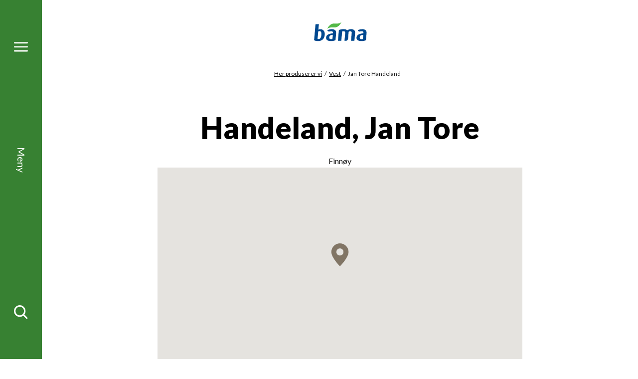

--- FILE ---
content_type: text/css
request_url: https://www.bama.no/dist/bama.577d00ba.css
body_size: 46331
content:
@font-face{font-family:swiper-icons;src:url("data:application/font-woff;charset=utf-8;base64, [base64]//wADZ2x5ZgAAAywAAADMAAAD2MHtryVoZWFkAAABbAAAADAAAAA2E2+eoWhoZWEAAAGcAAAAHwAAACQC9gDzaG10eAAAAigAAAAZAAAArgJkABFsb2NhAAAC0AAAAFoAAABaFQAUGG1heHAAAAG8AAAAHwAAACAAcABAbmFtZQAAA/gAAAE5AAACXvFdBwlwb3N0AAAFNAAAAGIAAACE5s74hXjaY2BkYGAAYpf5Hu/j+W2+MnAzMYDAzaX6QjD6/4//Bxj5GA8AuRwMYGkAPywL13jaY2BkYGA88P8Agx4j+/8fQDYfA1AEBWgDAIB2BOoAeNpjYGRgYNBh4GdgYgABEMnIABJzYNADCQAACWgAsQB42mNgYfzCOIGBlYGB0YcxjYGBwR1Kf2WQZGhhYGBiYGVmgAFGBiQQkOaawtDAoMBQxXjg/wEGPcYDDA4wNUA2CCgwsAAAO4EL6gAAeNpj2M0gyAACqxgGNWBkZ2D4/wMA+xkDdgAAAHjaY2BgYGaAYBkGRgYQiAHyGMF8FgYHIM3DwMHABGQrMOgyWDLEM1T9/w8UBfEMgLzE////P/5//f/V/xv+r4eaAAeMbAxwIUYmIMHEgKYAYjUcsDAwsLKxc3BycfPw8jEQA/[base64]/uznmfPFBNODM2K7MTQ45YEAZqGP81AmGGcF3iPqOop0r1SPTaTbVkfUe4HXj97wYE+yNwWYxwWu4v1ugWHgo3S1XdZEVqWM7ET0cfnLGxWfkgR42o2PvWrDMBSFj/IHLaF0zKjRgdiVMwScNRAoWUoH78Y2icB/yIY09An6AH2Bdu/UB+yxopYshQiEvnvu0dURgDt8QeC8PDw7Fpji3fEA4z/PEJ6YOB5hKh4dj3EvXhxPqH/SKUY3rJ7srZ4FZnh1PMAtPhwP6fl2PMJMPDgeQ4rY8YT6Gzao0eAEA409DuggmTnFnOcSCiEiLMgxCiTI6Cq5DZUd3Qmp10vO0LaLTd2cjN4fOumlc7lUYbSQcZFkutRG7g6JKZKy0RmdLY680CDnEJ+UMkpFFe1RN7nxdVpXrC4aTtnaurOnYercZg2YVmLN/d/gczfEimrE/fs/bOuq29Zmn8tloORaXgZgGa78yO9/cnXm2BpaGvq25Dv9S4E9+5SIc9PqupJKhYFSSl47+Qcr1mYNAAAAeNptw0cKwkAAAMDZJA8Q7OUJvkLsPfZ6zFVERPy8qHh2YER+3i/BP83vIBLLySsoKimrqKqpa2hp6+jq6RsYGhmbmJqZSy0sraxtbO3sHRydnEMU4uR6yx7JJXveP7WrDycAAAAAAAH//wACeNpjYGRgYOABYhkgZgJCZgZNBkYGLQZtIJsFLMYAAAw3ALgAeNolizEKgDAQBCchRbC2sFER0YD6qVQiBCv/H9ezGI6Z5XBAw8CBK/m5iQQVauVbXLnOrMZv2oLdKFa8Pjuru2hJzGabmOSLzNMzvutpB3N42mNgZGBg4GKQYzBhYMxJLMlj4GBgAYow/P/PAJJhLM6sSoWKfWCAAwDAjgbRAAB42mNgYGBkAIIbCZo5IPrmUn0hGA0AO8EFTQAA") format("woff");font-weight:400;font-style:normal}:root{--swiper-theme-color:#007aff}.swiper-container{margin-left:auto;margin-right:auto;position:relative;overflow:hidden;list-style:none;padding:0;z-index:1}.swiper-container-vertical>.banner-slider__items,.swiper-container-vertical>.swiper-wrapper,.swiper-container-vertical>.timeline__items{flex-direction:column}.banner-slider__items,.swiper-wrapper,.timeline__items{position:relative;width:100%;height:100%;z-index:1;display:flex;transition-property:transform;box-sizing:content-box}.banner-slider--alternative-navigation .swiper-container-android .product-slider__slide,.banner-slider__items,.swiper-container-android .banner-slider--alternative-navigation .product-slider__slide,.swiper-container-android .banner-slider__slide,.swiper-container-android .swiper-slide,.swiper-container-android .timeline__slide,.swiper-wrapper,.timeline__items{transform:translateZ(0)}.swiper-container-multirow>.banner-slider__items,.swiper-container-multirow>.swiper-wrapper,.swiper-container-multirow>.timeline__items{flex-wrap:wrap}.swiper-container-multirow-column>.banner-slider__items,.swiper-container-multirow-column>.swiper-wrapper,.swiper-container-multirow-column>.timeline__items{flex-wrap:wrap;flex-direction:column}.swiper-container-free-mode>.banner-slider__items,.swiper-container-free-mode>.swiper-wrapper,.swiper-container-free-mode>.timeline__items{transition-timing-function:ease-out;margin:0 auto}.banner-slider--alternative-navigation .product-slider__slide,.banner-slider__slide,.swiper-slide,.timeline__slide{flex-shrink:0;width:100%;height:100%;position:relative;transition-property:transform}.swiper-slide-invisible-blank{visibility:hidden}.banner-slider--alternative-navigation .swiper-container-autoheight .product-slider__slide,.swiper-container-autoheight,.swiper-container-autoheight .banner-slider--alternative-navigation .product-slider__slide,.swiper-container-autoheight .banner-slider__slide,.swiper-container-autoheight .swiper-slide,.swiper-container-autoheight .timeline__slide{height:auto}.swiper-container-autoheight .banner-slider__items,.swiper-container-autoheight .swiper-wrapper,.swiper-container-autoheight .timeline__items{align-items:flex-start;transition-property:transform,height}.swiper-container-3d{perspective:1200px}.banner-slider--alternative-navigation .swiper-container-3d .product-slider__slide,.swiper-container-3d .banner-slider--alternative-navigation .product-slider__slide,.swiper-container-3d .banner-slider__items,.swiper-container-3d .banner-slider__slide,.swiper-container-3d .swiper-cube-shadow,.swiper-container-3d .swiper-slide,.swiper-container-3d .swiper-slide-shadow-bottom,.swiper-container-3d .swiper-slide-shadow-left,.swiper-container-3d .swiper-slide-shadow-right,.swiper-container-3d .swiper-slide-shadow-top,.swiper-container-3d .swiper-wrapper,.swiper-container-3d .timeline__items,.swiper-container-3d .timeline__slide{transform-style:preserve-3d}.swiper-container-3d .swiper-slide-shadow-bottom,.swiper-container-3d .swiper-slide-shadow-left,.swiper-container-3d .swiper-slide-shadow-right,.swiper-container-3d .swiper-slide-shadow-top{position:absolute;left:0;top:0;width:100%;height:100%;pointer-events:none;z-index:10}.swiper-container-3d .swiper-slide-shadow-left{background-image:linear-gradient(270deg,rgba(0,0,0,.5),transparent)}.swiper-container-3d .swiper-slide-shadow-right{background-image:linear-gradient(90deg,rgba(0,0,0,.5),transparent)}.swiper-container-3d .swiper-slide-shadow-top{background-image:linear-gradient(0deg,rgba(0,0,0,.5),transparent)}.swiper-container-3d .swiper-slide-shadow-bottom{background-image:linear-gradient(180deg,rgba(0,0,0,.5),transparent)}.swiper-container-css-mode>.banner-slider__items,.swiper-container-css-mode>.swiper-wrapper,.swiper-container-css-mode>.timeline__items{overflow:auto;scrollbar-width:none;-ms-overflow-style:none}.swiper-container-css-mode>.banner-slider__items::-webkit-scrollbar,.swiper-container-css-mode>.swiper-wrapper::-webkit-scrollbar,.swiper-container-css-mode>.timeline__items::-webkit-scrollbar{display:none}.banner-slider--alternative-navigation .swiper-container-css-mode>.banner-slider__items>.product-slider__slide,.banner-slider--alternative-navigation .swiper-container-css-mode>.swiper-wrapper>.product-slider__slide,.banner-slider--alternative-navigation .swiper-container-css-mode>.timeline__items>.product-slider__slide,.swiper-container-css-mode>.banner-slider__items>.banner-slider__slide,.swiper-container-css-mode>.banner-slider__items>.swiper-slide,.swiper-container-css-mode>.banner-slider__items>.timeline__slide,.swiper-container-css-mode>.swiper-wrapper>.banner-slider__slide,.swiper-container-css-mode>.swiper-wrapper>.swiper-slide,.swiper-container-css-mode>.swiper-wrapper>.timeline__slide,.swiper-container-css-mode>.timeline__items>.banner-slider__slide,.swiper-container-css-mode>.timeline__items>.swiper-slide,.swiper-container-css-mode>.timeline__items>.timeline__slide{scroll-snap-align:start start}.swiper-container-horizontal.swiper-container-css-mode>.banner-slider__items,.swiper-container-horizontal.swiper-container-css-mode>.swiper-wrapper,.swiper-container-horizontal.swiper-container-css-mode>.timeline__items{-webkit-scroll-snap-type:x mandatory;-ms-scroll-snap-type:x mandatory;scroll-snap-type:x mandatory}.swiper-container-vertical.swiper-container-css-mode>.banner-slider__items,.swiper-container-vertical.swiper-container-css-mode>.swiper-wrapper,.swiper-container-vertical.swiper-container-css-mode>.timeline__items{-webkit-scroll-snap-type:y mandatory;-ms-scroll-snap-type:y mandatory;scroll-snap-type:y mandatory}.banner-slider__pagination,.product-images__pagination,.recipes-list__pagination,.slider-pagination,.swiper-pagination,.timeline__pagination{position:absolute;text-align:center;transition:opacity .3s;transform:translateZ(0);z-index:10}.swiper-pagination-hidden.banner-slider__pagination,.swiper-pagination-hidden.product-images__pagination,.swiper-pagination-hidden.recipes-list__pagination,.swiper-pagination-hidden.slider-pagination,.swiper-pagination-hidden.timeline__pagination,.swiper-pagination.swiper-pagination-hidden{opacity:0}.swiper-container-horizontal>.swiper-pagination-bullets,.swiper-pagination-custom,.swiper-pagination-fraction{bottom:10px;left:0;width:100%}.swiper-pagination-bullets-dynamic{overflow:hidden;font-size:0}.swiper-pagination-bullets-dynamic .swiper-pagination-bullet{transform:scale(.33);position:relative}.swiper-pagination-bullets-dynamic .swiper-pagination-bullet-active,.swiper-pagination-bullets-dynamic .swiper-pagination-bullet-active-main{transform:scale(1)}.swiper-pagination-bullets-dynamic .swiper-pagination-bullet-active-prev{transform:scale(.66)}.swiper-pagination-bullets-dynamic .swiper-pagination-bullet-active-prev-prev{transform:scale(.33)}.swiper-pagination-bullets-dynamic .swiper-pagination-bullet-active-next{transform:scale(.66)}.swiper-pagination-bullets-dynamic .swiper-pagination-bullet-active-next-next{transform:scale(.33)}.swiper-pagination-bullet{width:8px;height:8px;display:inline-block;border-radius:100%;background:#000;opacity:.2}button.swiper-pagination-bullet{border:none;margin:0;padding:0;box-shadow:none;-webkit-appearance:none;appearance:none}.swiper-pagination-clickable .swiper-pagination-bullet{cursor:pointer}.swiper-pagination-bullet-active{opacity:1;background:var(--swiper-theme-color);background:var(--swiper-pagination-color,var(--swiper-theme-color))}.swiper-container-vertical>.swiper-pagination-bullets{right:10px;top:50%;transform:translate3d(0,-50%,0)}.swiper-container-vertical>.swiper-pagination-bullets .swiper-pagination-bullet{margin:6px 0;display:block}.swiper-container-vertical>.swiper-pagination-bullets.swiper-pagination-bullets-dynamic{top:50%;transform:translateY(-50%);width:8px}.swiper-container-vertical>.swiper-pagination-bullets.swiper-pagination-bullets-dynamic .swiper-pagination-bullet{display:inline-block;transition:transform .2s,top .2s}.swiper-container-horizontal>.swiper-pagination-bullets .swiper-pagination-bullet{margin:0 4px}.swiper-container-horizontal>.swiper-pagination-bullets.swiper-pagination-bullets-dynamic{left:50%;transform:translateX(-50%);white-space:nowrap}.swiper-container-horizontal>.swiper-pagination-bullets.swiper-pagination-bullets-dynamic .swiper-pagination-bullet{transition:transform .2s,left .2s}.swiper-container-horizontal.swiper-container-rtl>.swiper-pagination-bullets-dynamic .swiper-pagination-bullet{transition:transform .2s,right .2s}.swiper-pagination-progressbar{background:rgba(0,0,0,.25);position:absolute}.swiper-pagination-progressbar .swiper-pagination-progressbar-fill{background:var(--swiper-theme-color);background:var(--swiper-pagination-color,var(--swiper-theme-color));position:absolute;left:0;top:0;width:100%;height:100%;transform:scale(0);transform-origin:left top}.swiper-container-rtl .swiper-pagination-progressbar .swiper-pagination-progressbar-fill{transform-origin:right top}.swiper-container-horizontal>.swiper-pagination-progressbar,.swiper-container-vertical>.swiper-pagination-progressbar.swiper-pagination-progressbar-opposite{width:100%;height:4px;left:0;top:0}.swiper-container-horizontal>.swiper-pagination-progressbar.swiper-pagination-progressbar-opposite,.swiper-container-vertical>.swiper-pagination-progressbar{width:4px;height:100%;left:0;top:0}.swiper-pagination-white{--swiper-pagination-color:#fff}.swiper-pagination-black{--swiper-pagination-color:#000}.swiper-pagination-lock{display:none}:root{--swiper-navigation-size:44px}.banner-slider__next,.banner-slider__prev,.product-images__next,.product-images__prev,.recipes-list__next,.recipes-list__prev,.season-calendar-list__next,.season-calendar-list__prev,.slider-navigation__next,.slider-navigation__prev,.swiper-button-next,.swiper-button-prev,.timeline__next,.timeline__prev{position:absolute;top:50%;width:27px;width:calc(var(--swiper-navigation-size)/44*27);height:44px;height:var(--swiper-navigation-size);margin-top:-22px;margin-top:calc(var(--swiper-navigation-size)*-1/2);z-index:10;cursor:pointer;display:flex;align-items:center;justify-content:center;color:var(--swiper-theme-color);color:var(--swiper-navigation-color,var(--swiper-theme-color))}.swiper-button-disabled.banner-slider__next,.swiper-button-disabled.banner-slider__prev,.swiper-button-disabled.product-images__next,.swiper-button-disabled.product-images__prev,.swiper-button-disabled.recipes-list__next,.swiper-button-disabled.recipes-list__prev,.swiper-button-disabled.season-calendar-list__next,.swiper-button-disabled.season-calendar-list__prev,.swiper-button-disabled.slider-navigation__next,.swiper-button-disabled.slider-navigation__prev,.swiper-button-disabled.timeline__next,.swiper-button-disabled.timeline__prev,.swiper-button-next.swiper-button-disabled,.swiper-button-prev.swiper-button-disabled{opacity:.35;cursor:auto;pointer-events:none}.banner-slider__next:after,.banner-slider__prev:after,.product-images__next:after,.product-images__prev:after,.recipes-list__next:after,.recipes-list__prev:after,.season-calendar-list__next:after,.season-calendar-list__prev:after,.slider-navigation__next:after,.slider-navigation__prev:after,.swiper-button-next:after,.swiper-button-prev:after,.timeline__next:after,.timeline__prev:after{font-family:swiper-icons;font-size:44px;font-size:var(--swiper-navigation-size);text-transform:none!important;letter-spacing:0;text-transform:none;font-feature-settings:normal,;font-variant:normal;line-height:1}.banner-slider__prev,.product-images__prev,.recipes-list__prev,.season-calendar-list__prev,.slider-navigation__prev,.swiper-button-prev,.swiper-container-rtl .banner-slider__next,.swiper-container-rtl .product-images__next,.swiper-container-rtl .recipes-list__next,.swiper-container-rtl .season-calendar-list__next,.swiper-container-rtl .slider-navigation__next,.swiper-container-rtl .swiper-button-next,.swiper-container-rtl .timeline__next,.timeline__prev{left:10px;right:auto}.banner-slider__prev:after,.product-images__prev:after,.recipes-list__prev:after,.season-calendar-list__prev:after,.slider-navigation__prev:after,.swiper-button-prev:after,.swiper-container-rtl .banner-slider__next:after,.swiper-container-rtl .product-images__next:after,.swiper-container-rtl .recipes-list__next:after,.swiper-container-rtl .season-calendar-list__next:after,.swiper-container-rtl .slider-navigation__next:after,.swiper-container-rtl .swiper-button-next:after,.swiper-container-rtl .timeline__next:after,.timeline__prev:after{content:"prev"}.banner-slider__next,.product-images__next,.recipes-list__next,.season-calendar-list__next,.slider-navigation__next,.swiper-button-next,.swiper-container-rtl .banner-slider__prev,.swiper-container-rtl .product-images__prev,.swiper-container-rtl .recipes-list__prev,.swiper-container-rtl .season-calendar-list__prev,.swiper-container-rtl .slider-navigation__prev,.swiper-container-rtl .swiper-button-prev,.swiper-container-rtl .timeline__prev,.timeline__next{right:10px;left:auto}.banner-slider__next:after,.product-images__next:after,.recipes-list__next:after,.season-calendar-list__next:after,.slider-navigation__next:after,.swiper-button-next:after,.swiper-container-rtl .banner-slider__prev:after,.swiper-container-rtl .product-images__prev:after,.swiper-container-rtl .recipes-list__prev:after,.swiper-container-rtl .season-calendar-list__prev:after,.swiper-container-rtl .slider-navigation__prev:after,.swiper-container-rtl .swiper-button-prev:after,.swiper-container-rtl .timeline__prev:after,.timeline__next:after{content:"next"}.swiper-button-next.swiper-button-white,.swiper-button-prev.swiper-button-white,.swiper-button-white.banner-slider__next,.swiper-button-white.banner-slider__prev,.swiper-button-white.product-images__next,.swiper-button-white.product-images__prev,.swiper-button-white.recipes-list__next,.swiper-button-white.recipes-list__prev,.swiper-button-white.season-calendar-list__next,.swiper-button-white.season-calendar-list__prev,.swiper-button-white.slider-navigation__next,.swiper-button-white.slider-navigation__prev,.swiper-button-white.timeline__next,.swiper-button-white.timeline__prev{--swiper-navigation-color:#fff}.swiper-button-black.banner-slider__next,.swiper-button-black.banner-slider__prev,.swiper-button-black.product-images__next,.swiper-button-black.product-images__prev,.swiper-button-black.recipes-list__next,.swiper-button-black.recipes-list__prev,.swiper-button-black.season-calendar-list__next,.swiper-button-black.season-calendar-list__prev,.swiper-button-black.slider-navigation__next,.swiper-button-black.slider-navigation__prev,.swiper-button-black.timeline__next,.swiper-button-black.timeline__prev,.swiper-button-next.swiper-button-black,.swiper-button-prev.swiper-button-black{--swiper-navigation-color:#000}.swiper-button-lock{display:none}@keyframes bounceInLeft{0%,60%,75%,90%,to{animation-timing-function:cubic-bezier(.215,.61,.355,1)}0%{opacity:0;transform:translate3d(-3000px,0,0)}60%{opacity:1;transform:translate3d(25px,0,0)}75%{transform:translate3d(-10px,0,0)}90%{transform:translate3d(5px,0,0)}to{transform:none}}@keyframes bounceIn{0%,20%,40%,60%,80%,to{animation-timing-function:cubic-bezier(.215,.61,.355,1)}0%{opacity:0;transform:scale3d(.3,.3,.3)}20%{transform:scale3d(1.1,1.1,1.1)}40%{transform:scale3d(.9,.9,.9)}60%{opacity:1;transform:scale3d(1.03,1.03,1.03)}80%{transform:scale3d(.97,.97,.97)}to{opacity:1;transform:scaleX(1)}}@keyframes zoomIn{0%{transform:scale(1)}to{transform:scale(1.05)}}@keyframes fade-in{0%{opacity:0}to{opacity:1}}@keyframes fade-out{0%{opacity:1}to{opacity:0}}@keyframes slide-in-from-top{0%{opacity:0;transform:translateY(-60px)}50%{transform:translateY(-5px)}to{opacity:1;transform:translateY(0)}}@keyframes slide-in-from-top-custom{0%{opacity:.5;transform:translateY(-20px)}50%{opacity:1;transform:translateY(-10px)}to{opacity:.75;transform:translateY(0)}}@keyframes slide-in-from-right{0%{opacity:0;transform:translateX(400px)}50%{opacity:.8;transform:translateX(10px)}to{opacity:1;transform:translateX(0)}}@keyframes slide-out-to-right{0%{opacity:1;transform:translateX(0)}50%{opacity:.2;transform:translateX(290px)}to{opacity:0;transform:translateX(300px)}}@keyframes slide-in-from-bottom{0%{opacity:0;transform:translateY(100vh)}to{opacity:1;transform:translateY(0)}}@keyframes slide-out-to-bottom{0%{opacity:1;transform:translateY(0)}50%{transform:translateY(90px)}to{opacity:0;transform:translateY(100px)}}@keyframes slide-out-to-top{0%{opacity:1;transform:translateY(-60px)}50%{transform:translateY(-5px)}to{opacity:0;transform:translateY(0)}}@keyframes slide-in-from-left{0%{opacity:0;transform:translateX(-400px)}50%{opacity:.8;transform:translateX(-10px)}to{opacity:1;transform:translateX(0)}}@keyframes slide-out-to-left{0%{opacity:1;transform:translateX(0)}50%{opacity:.2;transform:translateX(-290px)}to{opacity:0;transform:translateX(-300px)}}@keyframes slide-absolute-in-from-right{0%{opacity:0;transform:translateX(100%)}50%{opacity:.8;transform:translateX(50%)}to{opacity:1;transform:translateX(0)}}@keyframes animationFrames{0%{transform:skewY(0deg) translateX(0)}to{transform:skewY(31deg) translateX(-30%)}}@keyframes spin{0%{transform:rotate(0deg)}to{transform:rotate(1turn)}}@keyframes pulse{0%{transform:scaleX(1)}50%{transform:scale3d(1.2,1.2,1.2)}to{transform:scaleX(1)}}html{font-size:16px}body,html{line-height:1.4}body{font-size:1em;font-weight:400;-webkit-font-smoothing:antialiased}body,h1,h2,h3,h4{font-style:normal}h1,h2,h3,h4{font-weight:700;margin-top:0;margin-bottom:1.25rem}.fonts-loaded .h1,.fonts-loaded .heading__item,.fonts-loaded h1{font-family:Lato,sans-serif}p{font-size:18px;line-height:21px;font-size:1.125rem;line-height:1.3125rem}button,input,optgroup,option,select,textarea{font-family:sans-serif;font-weight:400}.fonts-loaded button,.fonts-loaded input,.fonts-loaded optgroup,.fonts-loaded option,.fonts-loaded select,.fonts-loaded textarea{font-family:Lato,sans-serif}@-ms-viewport{width:device-width}html{box-sizing:border-box}body,html{overflow-x:hidden}body{padding:0;color:#181818;position:relative;min-height:100%;max-width:100vw;background-color:#fff;margin:0 0 0 5.25em}@media only screen and (max-width:47.99rem){body{margin-left:.625em;width:calc(100% - .625em)}}*,:after,:before{box-sizing:border-box;-webkit-font-smoothing:antialiased}.sr-only{border:0;clip:rect(1px,1px,1px,1px);-webkit-clip-path:circle(1% at 1% 1%);clip-path:circle(1% at 1% 1%);height:1px;overflow:hidden;padding:0;position:absolute;white-space:nowrap;width:1px}.sr-only--focusable:active,.sr-only--focusable:focus{clip:auto;-webkit-clip-path:none;clip-path:none;height:auto;overflow:visible;position:static;white-space:inherit;width:auto}.contact-item__contact-information{word-wrap:break-word;-ms-word-break:break-all;word-break:break-all;word-break:break-word}main{position:relative;animation:fade-in 1s ease-in-out;min-height:18.75em}strong{font-weight:700}img{display:block;transition:filter .3s}img[data-image]{filter:blur(5px)}.no-js img[data-image]{display:none}img[data-image].is-loaded{filter:unset}address{font-style:normal}textarea.placeholder{color:#000;opacity:1}textarea:-moz-placeholder,textarea::-moz-placeholder{color:#000;opacity:1}textarea:-ms-input-placeholder{color:#000;opacity:1}textarea::-webkit-input-placeholder{color:#000;opacity:1}input.placeholder{color:#000;opacity:1}input:-moz-placeholder,input::-moz-placeholder{color:#000;opacity:1}input:-ms-input-placeholder{color:#000;opacity:1}input::-webkit-input-placeholder{color:#000;opacity:1}figure,form{margin:0}figcaption{font-size:12px;line-height:14px;font-size:.75rem;line-height:.875rem;margin-top:.625rem}[tabindex="0"]:not(button):not(input):not(a){outline:none}ol{list-style-type:decimal}ol,ul{list-style-position:outside}ul{list-style-type:disc}p{margin-top:0;margin-bottom:.9375rem}@media only screen and (max-width:47.99rem){p{margin-bottom:.625rem}}a{text-decoration:underline}a:focus,a:hover{text-decoration:none}a:focus{text-decoration:underline}a:active{outline:none}a[href^="http://"]:after,a[href^="https://"]:after{content:" ";color:transparent;background-image:url(/UI/external-link-dark.svg);background-size:.8125rem .8125rem;background-position:right .25rem;background-repeat:no-repeat;word-spacing:1rem}img{max-width:100%;height:auto}@media only screen and (max-width:47.99rem){.hidden-xs{display:none}}input[type=search]{-webkit-appearance:none}input[type=search]::-ms-clear,input[type=search]::-ms-reveal{display:none;width:0;height:0}input[type=search]::-webkit-search-cancel-button,input[type=search]::-webkit-search-decoration,input[type=search]::-webkit-search-results-button,input[type=search]::-webkit-search-results-decoration{display:none}@media print{*,:after,:before{background:#fff!important;color:#000!important;box-shadow:none!important;text-shadow:none!important}a,a:visited{text-decoration:underline}a[href]:after{content:" (" attr(href) ")"}abbr[title]:after{content:" (" attr(title) ")"}a[href^="#"]:after,a[href^="javascript:"]:after{content:""}pre{white-space:pre-wrap!important}blockquote,pre{border:1px solid #999;page-break-inside:avoid}thead{display:table-header-group}img,tr{page-break-inside:avoid}h2,h3,p{orphans:3;widows:3}h2,h3{page-break-after:avoid}}.main-menu__items:before,.overlay--modal{content:"";display:block;position:fixed;top:0;right:0;bottom:0;left:0;width:100vw;height:100vh;z-index:-1;background-color:rgba(89,89,89,.8);animation:fade-in .5s ease-in-out}@supports(mix-blend-mode:multiply){.main-menu__items:before,.overlay--modal{mix-blend-mode:multiply}}.hero-search__image:after,.hero__image:after,.overlay--gradient-top-bottom,.page__background.has-media:before{content:"";position:absolute;top:0;right:0;bottom:0;left:0;background:linear-gradient(180deg,#000,transparent 28%,#000);opacity:.9}@media only screen and (max-width:47.99rem){.hero-search__image:after,.hero__image:after,.overlay--gradient-top-bottom,.page__background.has-media:before{background:linear-gradient(180deg,#464646,rgba(70,70,70,0) 40%,#464646)}}@supports(mix-blend-mode:multiply){.hero-search__image:after,.hero__image:after,.overlay--gradient-top-bottom,.page__background.has-media:before{mix-blend-mode:multiply}}.banner-slider__slide-image:after,.collage__item a:after,.overlay--gradient-bottom,.recipe-teaser-large .recipe-teaser__image:after{content:"";position:absolute;top:0;right:0;bottom:0;left:0;background:linear-gradient(180deg,rgba(70,70,70,0),rgba(70,70,70,0) 60%,#464646);opacity:.8}@supports(mix-blend-mode:multiply){.banner-slider__slide-image:after,.collage__item a:after,.overlay--gradient-bottom,.recipe-teaser-large .recipe-teaser__image:after{mix-blend-mode:multiply}}.banner__link,.button--primary,.button--reset,.button--secondary,.content-list__link-collection>ul a,.EPiServerForms .Form__Element button[type=submit],.event-list-block__button,.filter__fallback-button,.filter__section-toggler-button,.filter__selected-item-delete,.filter__toggler,.form__quantity-add,.form__quantity-subtract,.hero-search__search-button,.hero__link,.inline-search__button,.main-menu__fallback-close,.main-menu__mobile-close,.main-menu__search-button,.main-menu__status,.map__info-window-button,.page-footer__links-collection-items a,.page-header__toggler,.rating__submit,.recipe__calulate,.recipe__tab-button,.season-calendar-list__button,.season-filter__dropdown-trigger,.season-filter__select-item>a,.theme-block__links a,.theme-navigation__select,.timeline-item__navigation-next,.timeline-item__navigation-prev{padding:0;margin:0;border:none;cursor:pointer;background:transparent;font-weight:400;position:relative;display:inline-flex;width:auto;text-decoration:none;text-align:center;justify-content:center;transition:all .3s;align-items:center}.banner__link>*,.button--primary>*,.button--reset>*,.button--secondary>*,.content-list__link-collection>ul a>*,.EPiServerForms .Form__Element button[type=submit]>*,.event-list-block__button>*,.filter__fallback-button>*,.filter__section-toggler-button>*,.filter__selected-item-delete>*,.filter__toggler>*,.form__quantity-add>*,.form__quantity-subtract>*,.hero-search__search-button>*,.hero__link>*,.inline-search__button>*,.main-menu__fallback-close>*,.main-menu__mobile-close>*,.main-menu__search-button>*,.main-menu__status>*,.map__info-window-button>*,.page-footer__links-collection-items a>*,.page-header__toggler>*,.rating__submit>*,.recipe__calulate>*,.recipe__tab-button>*,.season-calendar-list__button>*,.season-filter__dropdown-trigger>*,.season-filter__select-item>a>*,.theme-block__links a>*,.theme-navigation__select>*,.timeline-item__navigation-next>*,.timeline-item__navigation-prev>*{pointer-events:none}.banner__link:focus,.button--primary:focus,.button--reset:focus,.button--secondary:focus,.content-list__link-collection>ul a:focus,.EPiServerForms .Form__Element button[type=submit]:focus,.event-list-block__button:focus,.filter__fallback-button:focus,.filter__section-toggler-button:focus,.filter__selected-item-delete:focus,.filter__toggler:focus,.form__quantity-add:focus,.form__quantity-subtract:focus,.hero-search__search-button:focus,.hero__link:focus,.inline-search__button:focus,.main-menu__fallback-close:focus,.main-menu__mobile-close:focus,.main-menu__search-button:focus,.main-menu__status:focus,.map__info-window-button:focus,.page-footer__links-collection-items a:focus,.page-header__toggler:focus,.rating__submit:focus,.recipe__calulate:focus,.recipe__tab-button:focus,.season-calendar-list__button:focus,.season-filter__dropdown-trigger:focus,.season-filter__select-item>a:focus,.theme-block__links a:focus,.theme-navigation__select:focus,.timeline-item__navigation-next:focus,.timeline-item__navigation-prev:focus{text-decoration:none}.button--reset[disabled=disabled],.content-list__link-collection>ul a[disabled=disabled],.EPiServerForms .Form__Element button[disabled=disabled][type=submit],.page-footer__links-collection-items a[disabled=disabled],.season-filter__select-item>a[disabled=disabled],.theme-block__links a[disabled=disabled],[disabled=disabled].banner__link,[disabled=disabled].button--primary,[disabled=disabled].button--secondary,[disabled=disabled].event-list-block__button,[disabled=disabled].filter__fallback-button,[disabled=disabled].filter__section-toggler-button,[disabled=disabled].filter__selected-item-delete,[disabled=disabled].filter__toggler,[disabled=disabled].form__quantity-add,[disabled=disabled].form__quantity-subtract,[disabled=disabled].hero-search__search-button,[disabled=disabled].hero__link,[disabled=disabled].inline-search__button,[disabled=disabled].main-menu__fallback-close,[disabled=disabled].main-menu__mobile-close,[disabled=disabled].main-menu__search-button,[disabled=disabled].main-menu__status,[disabled=disabled].map__info-window-button,[disabled=disabled].page-header__toggler,[disabled=disabled].rating__submit,[disabled=disabled].recipe__calulate,[disabled=disabled].recipe__tab-button,[disabled=disabled].season-calendar-list__button,[disabled=disabled].season-filter__dropdown-trigger,[disabled=disabled].theme-navigation__select,[disabled=disabled].timeline-item__navigation-next,[disabled=disabled].timeline-item__navigation-prev{cursor:auto;pointer-events:none;opacity:.6}.banner__link,.button--primary,.EPiServerForms .Form__Element button[type=submit],.event-list-block__button,.filter__fallback-button,.map__info-window-button,.rating__submit,.recipe__calulate,.season-calendar-list__button{background-color:transparent;color:#181818;font-size:20px;line-height:24px;font-size:1.25rem;line-height:1.5rem;padding:.625rem 1.25rem;height:3.375rem;border:3px solid transparent;border-radius:1.6875rem;white-space:nowrap}.banner__link svg,.button--primary svg,.EPiServerForms .Form__Element button[type=submit] svg,.event-list-block__button svg,.filter__fallback-button svg,.map__info-window-button svg,.rating__submit svg,.recipe__calulate svg,.season-calendar-list__button svg{display:none}.banner__link:focus,.banner__link:hover,.button--primary:focus,.button--primary:hover,.EPiServerForms .Form__Element button[type=submit]:focus,.EPiServerForms .Form__Element button[type=submit]:hover,.event-list-block__button:focus,.event-list-block__button:hover,.filter__fallback-button:focus,.filter__fallback-button:hover,.map__info-window-button:focus,.map__info-window-button:hover,.rating__submit:focus,.rating__submit:hover,.recipe__calulate:focus,.recipe__calulate:hover,.season-calendar-list__button:focus,.season-calendar-list__button:hover{background-color:#378132}.button--secondary,.content-list__link-collection>ul a,.hero__link,.page-footer__links-collection-items a,.season-filter__select-item>a,.theme-block__links a{background-color:transparent;color:#404040;font-size:20px;line-height:24px;font-size:1.25rem;line-height:1.5rem;font-weight:700;padding:.625rem 1.25rem;height:3rem;border:3px solid #404040;border-radius:1.6875rem}.button--secondary svg,.content-list__link-collection>ul a svg,.hero__link svg,.page-footer__links-collection-items a svg,.season-filter__select-item>a svg,.theme-block__links a svg{display:none}.button--secondary[disabled=disabled]:focus,.button--secondary[disabled=disabled]:hover,.content-list__link-collection>ul a[disabled=disabled]:focus,.content-list__link-collection>ul a[disabled=disabled]:hover,.page-footer__links-collection-items a[disabled=disabled]:focus,.page-footer__links-collection-items a[disabled=disabled]:hover,.season-filter__select-item>a[disabled=disabled]:focus,.season-filter__select-item>a[disabled=disabled]:hover,.theme-block__links a[disabled=disabled]:focus,.theme-block__links a[disabled=disabled]:hover,[disabled=disabled].hero__link:focus,[disabled=disabled].hero__link:hover{background-color:transparent;color:#404040}.accordion,.article-teaser__inner,.banner-slider__navigation,.banner-slider__wrapper,.banner__inner,.brand-list__inner,.collage,.container,.content-list-block__inner,.content-list__inner,.editorial-content,.EPiServerForms,.event-list-block,.heading,.hero-search__navigation,.hero__wrapper,.page,.page-footer__inner,.page-footer__links-collection-items,.page-footer__some,.page-header,.producer-list,.product-content-list__inner,.recipes-list__inner,.recipes-list__navigation,.season-calendar-list,.season-calendar-list__navigation,.season-product-list__inner,.theme-block__content,.theme-list__inner,.theme-navigation .theme-navigation__items,.timeline__navigation,.timeline__wrapper,.tip-teaser__inner,[style^=background-image] .page__intro-columns-image,[style^=background-image] .page__intro-columns-left{width:110rem;max-width:100%;margin:0 auto;padding:0 5rem}@media only screen and (max-width:74.99rem){.accordion,.article-teaser__inner,.banner-slider__navigation,.banner-slider__wrapper,.banner__inner,.brand-list__inner,.collage,.container,.content-list-block__inner,.content-list__inner,.editorial-content,.EPiServerForms,.event-list-block,.heading,.hero-search__navigation,.hero__wrapper,.page,.page-footer__inner,.page-footer__links-collection-items,.page-footer__some,.page-header,.producer-list,.product-content-list__inner,.recipes-list__inner,.recipes-list__navigation,.season-calendar-list,.season-calendar-list__navigation,.season-product-list__inner,.theme-block__content,.theme-list__inner,.theme-navigation .theme-navigation__items,.timeline__navigation,.timeline__wrapper,.tip-teaser__inner,[style^=background-image] .page__intro-columns-image,[style^=background-image] .page__intro-columns-left{width:110rem}}@media only screen and (max-width:62.0525rem){.accordion,.article-teaser__inner,.banner-slider__navigation,.banner-slider__wrapper,.banner__inner,.brand-list__inner,.collage,.container,.content-list-block__inner,.content-list__inner,.editorial-content,.EPiServerForms,.event-list-block,.heading,.hero-search__navigation,.hero__wrapper,.page,.page-footer__inner,.page-footer__links-collection-items,.page-footer__some,.page-header,.producer-list,.product-content-list__inner,.recipes-list__inner,.recipes-list__navigation,.season-calendar-list,.season-calendar-list__navigation,.season-product-list__inner,.theme-block__content,.theme-list__inner,.theme-navigation .theme-navigation__items,.timeline__navigation,.timeline__wrapper,.tip-teaser__inner,[style^=background-image] .page__intro-columns-image,[style^=background-image] .page__intro-columns-left{width:62.0625rem;padding:0 1.125rem}}@media only screen and (max-width:47.99rem){.accordion,.article-teaser__inner,.banner-slider__navigation,.banner-slider__wrapper,.banner__inner,.brand-list__inner,.collage,.container,.content-list-block__inner,.content-list__inner,.editorial-content,.EPiServerForms,.event-list-block,.heading,.hero-search__navigation,.hero__wrapper,.page,.page-footer__inner,.page-footer__links-collection-items,.page-footer__some,.page-header,.producer-list,.product-content-list__inner,.recipes-list__inner,.recipes-list__navigation,.season-calendar-list,.season-calendar-list__navigation,.season-product-list__inner,.theme-block__content,.theme-list__inner,.theme-navigation .theme-navigation__items,.timeline__navigation,.timeline__wrapper,.tip-teaser__inner,[style^=background-image] .page__intro-columns-image,[style^=background-image] .page__intro-columns-left{width:100%}}.content-list{width:100%;margin-bottom:6.25em}@media only screen and (max-width:47.99rem){.content-list{margin-bottom:2.5em}}.page .content-list__inner{padding:0}.content-list__heading--left-align{display:block;text-align:left}.content-list__heading--hidden{border:0;clip:rect(1px,1px,1px,1px);-webkit-clip-path:circle(1% at 1% 1%);clip-path:circle(1% at 1% 1%);height:1px;overflow:hidden;padding:0;position:absolute;white-space:nowrap;width:1px}.content-list__items{display:flex;flex-wrap:wrap;position:relative}.content-list .content-list__items{margin:0 -1.125em}.content-list__items--align-center{align-items:center}.content-list__items--justify-center{justify-content:center}.content-list__items--grid{display:grid;grid-template-columns:repeat(4,1fr);grid-gap:2.25em}@media only screen and (max-width:47.99rem){.content-list__items--grid{grid-template-columns:repeat(2,1fr)}}.content-list__link-collection>ul{display:flex;justify-content:center;flex-wrap:wrap;margin:0 -1.125em}.content-list__link-collection>ul>li{margin:0 1.125em 1.125em}.content-list__link-collection>ul a:focus[href^="http://"]:after,.content-list__link-collection>ul a:focus[href^="https://"]:after,.content-list__link-collection>ul a:hover[href^="http://"]:after,.content-list__link-collection>ul a:hover[href^="https://"]:after{background-image:url(/UI/external-link-light.svg)}.content-list__button-row{text-align:center}.content-list__items--grid+.content-list__button-row{margin-top:2.5em}.EPiServerForms .Form__Custom label,.form label{display:block;margin-bottom:.625rem}.form__label{display:inline-block;margin-bottom:.625rem}.form__label--hidden{border:0;clip:rect(1px,1px,1px,1px);-webkit-clip-path:circle(1% at 1% 1%);clip-path:circle(1% at 1% 1%);height:1px;overflow:hidden;padding:0;position:absolute;white-space:nowrap;width:1px}.form__label--no-spacing{padding-left:0}.form__hidden{display:none;animation:slide-in-from-top .1s linear both}.form__hidden.is-active{display:block}.form__help--centered{text-align:center}.form__label+.form__help{margin-top:-.625rem}.form__select{position:relative;border:2px solid #000;height:3.375rem;background-color:#fff;overflow:hidden;display:inline-block}.form__select option.is-hidden{display:none}.form__element--fill .form__select{width:100%}.form__select-select{width:100%;border:none;height:1.875rem;min-width:6.25rem;padding:0 .625rem;appearance:none;-moz-appearance:none;-webkit-appearance:none;border-radius:1.0625rem;position:relative;top:50%;transform:translateY(-50%)}.form__select-select[disabled=disabled]{background-color:#d3d3d3}.form__select-select.is-hidden{display:none}.form__select-select>option{padding:.625rem 2.125rem .625rem .625rem}@media only screen and (max-width:47.99rem){.form__select-select{-webkit-border-radius:0;-webkit-appearance:none;border-radius:0}}.form__select--clean{border:none;background:transparent;border-radius:0}.form__select--clean>.form__select-select{padding-left:0;background:transparent}.form__select--clean>.form__select-select>option{padding:.625rem 1.5rem .625rem .625rem}.form__select-helper{pointer-events:none;position:absolute;display:block;width:2.25rem;height:1.875rem;background-color:#fff;top:50%;right:.3125rem;transform:translateY(-50%) rotate(180deg);border-radius:1.125rem}[disabled=disabled]+.form__select-helper{background-color:#d3d3d3}[disabled=disabled]+.form__select-helper>svg{fill:#878787}.form__select-helper>svg{width:.875rem;height:.875rem;transform-origin:center;transform:translate(-50%,-50%) rotate(180deg);fill:#000;position:absolute;top:50%;left:50%}.form__select--lg .form__select-helper{width:2.25rem;height:2.875rem;border-radius:50%}@media only screen and (max-width:47.99rem){.form__select--lg .form__select-helper{width:2.25rem;height:2.25rem;border-radius:1.125rem}}.form__select--md .form__select-helper{width:2.25rem;height:2.6875rem;border-radius:50%}@media only screen and (max-width:47.99rem){.form__select--md .form__select-helper{width:2.25rem;height:1.875rem;border-radius:1.125rem}}.form__select--sm .form__select-helper{width:2.25rem;height:1.75rem;border-radius:50%}.form__select--clean .form__select-helper{width:.75rem;border-radius:0;background:transparent}.form__checkbox{position:relative;display:block;z-index:2;margin-bottom:.625rem}.form__checkbox input[type=checkbox]{border:0;clip:rect(1px,1px,1px,1px);-webkit-clip-path:circle(1% at 1% 1%);clip-path:circle(1% at 1% 1%);height:1px;overflow:hidden;padding:0;position:absolute;white-space:nowrap;width:1px}.form__checkbox input[type=checkbox][disabled]+span+span{opacity:.4}.form__checkbox--hidden-label span:last-of-type{border:0;clip:rect(1px,1px,1px,1px);-webkit-clip-path:circle(1% at 1% 1%);clip-path:circle(1% at 1% 1%);height:1px;overflow:hidden;padding:0;position:absolute;white-space:nowrap;width:1px}.form__checkbox label{display:flex;align-items:center;cursor:pointer;margin:0}.form__checkbox label:focus{outline:1px dotted #000}.form__checkbox-helper{display:inline-block;width:1.375em;height:1.375em;border:1px solid #000;background-color:#fff;position:relative;flex-shrink:0;flex-grow:0}.form__checkbox-helper+span{display:inline-block;margin-left:.625em}.form__checkbox-helper svg{display:none}input[type=checkbox]:checked~.form__checkbox-helper:after{content:"";position:absolute;top:50%;left:50%;transform:translate(-50%,-50%);width:.625rem;height:.625rem;display:block;background-color:#000}.form__radio{position:relative;display:block;z-index:2}.form__radio input[type=radio]{border:0;clip:rect(1px,1px,1px,1px);-webkit-clip-path:circle(1% at 1% 1%);clip-path:circle(1% at 1% 1%);height:1px;overflow:hidden;padding:0;position:absolute;white-space:nowrap;width:1px}.form__radio label{display:flex;align-items:center;margin-bottom:.625rem;cursor:pointer}.form__radio label:focus{outline:1px dotted #000}.form__radio-helper{display:inline-block;width:1.375em;height:1.375em;border:1px solid #000;background-color:#fff;margin-right:.625rem;position:relative;border-radius:50%}.form__radio-helper:after{display:none}input[type=radio]:checked~.form__radio-helper{background-color:#fff}input[type=radio]:checked~.form__radio-helper:after{content:"";position:absolute;top:50%;left:50%;transform:translate(-50%,-50%);width:.625rem;height:.625rem;display:block;border-radius:50%;background-color:#000}.form__input input[type=date],.form__input input[type=email],.form__input input[type=number],.form__input input[type=search],.form__input input[type=tel],.form__input input[type=text]{background-color:#fff;border:1px solid #000;padding:0 .625rem;max-width:100%}.form__input input[type=date][readonly=readonly]:not([data-datepicker]),.form__input input[type=email][readonly=readonly]:not([data-datepicker]),.form__input input[type=number][readonly=readonly]:not([data-datepicker]),.form__input input[type=search][readonly=readonly]:not([data-datepicker]),.form__input input[type=tel][readonly=readonly]:not([data-datepicker]),.form__input input[type=text][readonly=readonly]:not([data-datepicker]){border:none;background-color:transparent;padding:0}.form__input input[type=date]:focus,.form__input input[type=email]:focus,.form__input input[type=number]:focus,.form__input input[type=search]:focus,.form__input input[type=tel]:focus,.form__input input[type=text]:focus{border-color:#000}.form__input input[type=number]{-moz-appearance:textfield}.form__input input[type=number]::-webkit-inner-spin-button,.form__input input[type=number]::-webkit-outer-spin-button{-webkit-appearance:none;margin:0}.form__input textarea{border:1px solid #000;background-color:#fff;padding:.625rem;max-width:100%;resize:none}.form__input textarea:focus{border-color:#000}.form__datepicker{position:relative}.form__datepicker>input[type=date],.form__datepicker>input[type=text]{padding-right:3.4375rem}.form__datepicker>svg{width:2.1875em;height:2.1875em;position:absolute;top:50%;right:.9375em;transform:translateY(-50%)}.form__button-row{display:flex;justify-content:space-between}@media only screen and (max-width:62.0525rem){.form__button-row{flex-wrap:wrap}.form__button-row>*{margin:.625em 0}}.form__group+.form__button-row{margin-top:4.375em}.form__button-group{display:flex;margin:0 -.625em}@media only screen and (max-width:62.0525rem){.form__button-group{flex-wrap:wrap}}.form__button-group>*{margin:0 .625em}@media only screen and (max-width:47.99rem){.form__button-group>*{margin:.625em}}.form__button-group>:last-of-type{flex-grow:4}@media only screen and (max-width:62.0525rem){.form__button-group>:last-of-type{flex-grow:0}}.form__element{margin-bottom:.9375em}@media only screen and (max-width:62.0525rem){.form__element{margin-bottom:.625em}}.form__quantity{display:inline-flex;align-items:center;border:2px solid #000;border-radius:4px;height:3.5em}.form__quantity-add,.form__quantity-subtract{height:3.375rem}.no-js .form__quantity-add,.no-js .form__quantity-subtract{display:none}.form__quantity-add svg,.form__quantity-subtract svg{width:.9375rem;height:.9375rem}.form__quantity-add{padding:.75rem 1.5625rem .75rem .9375rem}.form__quantity-subtract{padding:.75rem .9375rem .75rem 1.5625rem}.form__quantity-input{border:none;height:3.125rem;width:5rem;box-sizing:border-box;text-align:center;font-size:30px;line-height:40px;font-size:1.875rem;line-height:2.5rem}.EPiServerForms .Form__Custom fieldset,.form fieldset{margin:0;padding:0;border:none}.EPiServerForms .Form__Custom legend,.form legend{padding:0;margin-bottom:0}.auto-suggest__result,.brand-list__items,.breadcrumbs ul,.content-list__items,.content-list__link-collection>ul,.filter__section-items,.filter__selected-items,.hero-search__navigation>ul,.hero-search__search-result,.hero-search__search-suggestions>ul,.list--reset,.main-menu__link-items,.main-menu__search-result,.main-menu__sections,.main-menu__third-level>ul,.nutrient-tabs__items,.page-footer__links-collection-items ul,.page-footer__links-items,.page-footer__some ul,.person-teaser ul,.producer-list__items,.product-dealers ul,.recipe-meta__items,.recipe__ingredients-items,.recipe__ingredients-parts,.recipe__tabs>ul,.recipes-list__filter ul,.recipes-list__sorting>ul,.season-calendar-list__months,.season-filter__items,.season-filter__months,.season-filter__regions,.season-filter__select-items,.season-navigation__items,.theme-block__links ul,.theme-navigation__items{list-style:none;padding:0;margin:0}.list--bullet{list-style-position:inside;padding-left:0}.list--bullet>li{margin-bottom:.625rem}table{padding:0;border-collapse:collapse;width:100%}table thead tr:nth-child(odd){background-color:transparent}@media only screen and (max-width:47.99rem){table thead{display:none}}@media only screen and (max-width:47.99rem){table tr{display:block}}table td,table th{padding:.625rem .9375rem;text-align:left}@media only screen and (max-width:47.99rem){table td,table th{display:block}table td[data-label]:before,table th[data-label]:before{content:attr(data-label);display:block}}table td.align-right,table th.align-right{text-align:right}@media only screen and (max-width:47.99rem){table td.align-right,table th.align-right{text-align:left}}table td a,table th a{text-decoration:none}table td a:focus,table td a:hover,table th a:focus,table th a:hover{text-decoration:underline}.page~.video{margin-bottom:1.875em}.themePage .page>.video{margin-bottom:7.5em}.editorial-content__body .video,.page__body .video,.theme-block__body .video{position:relative;width:calc(100% + 15em);left:-7.5em;margin:1.875em 0}@media only screen and (max-width:74.99rem){.editorial-content__body .video,.page__body .video,.theme-block__body .video{width:calc(100% + 10em);left:-5em}}@media only screen and (max-width:62.0525rem){.editorial-content__body .video,.page__body .video,.theme-block__body .video{width:100%;left:0}}.video__container{position:relative;padding-bottom:56.25%;height:0}.video__container.local-video{overflow:hidden}.video__container iframe{position:absolute;top:0;left:0;width:100%;height:100%;border:none}.video__container video{width:100%}.recipePage .video__container{margin-top:1.875em}.article-teaser__video,.banner-slider__video,.tip-teaser__video,.video-indicator{top:50%;left:50%;transform:translateX(-50%) translateY(-50%);background-color:#fff;width:5em;height:5em;border-radius:50%;position:absolute}@media only screen and (max-width:47.99rem){.article-teaser__video,.banner-slider__video,.tip-teaser__video,.video-indicator{width:4.375em;height:4.375em}}.article-teaser__video>svg,.banner-slider__video>svg,.tip-teaser__video>svg,.video-indicator>svg{fill:#000;position:absolute;top:50%;left:50%;transform:translateX(-50%) translateY(-50%);width:2.5em;height:2.5em}.banner-slider__pagination,.product-images__pagination,.recipes-list__pagination,.slider-pagination,.timeline__pagination{left:50%;transform:translateZ(0) translateX(-50%);bottom:-2.5rem;display:flex;align-items:center;justify-content:center;min-width:5rem;width:auto!important}@media only screen and (max-width:47.99rem){.banner-slider__pagination,.product-images__pagination,.recipes-list__pagination,.slider-pagination,.timeline__pagination{bottom:-1.25rem}}.slider-pagination.swiper-pagination-bullets-dynamic [role=button].swiper-pagination-bullet-active-main,.swiper-pagination-bullets-dynamic.banner-slider__pagination [role=button].swiper-pagination-bullet-active-main,.swiper-pagination-bullets-dynamic.product-images__pagination [role=button].swiper-pagination-bullet-active-main,.swiper-pagination-bullets-dynamic.recipes-list__pagination [role=button].swiper-pagination-bullet-active-main,.swiper-pagination-bullets-dynamic.timeline__pagination [role=button].swiper-pagination-bullet-active-main{display:inline-block;background-color:#000}.banner-slider__pagination [role=button],.product-images__pagination [role=button],.recipes-list__pagination [role=button],.slider-pagination [role=button],.timeline__pagination [role=button]{margin:0 .3125rem;width:.75rem;height:.75rem;opacity:1;background-color:#c9e9c6;flex-shrink:0}@media only screen and (max-width:47.99rem){.banner-slider__pagination [role=button],.product-images__pagination [role=button],.recipes-list__pagination [role=button],.slider-pagination [role=button],.timeline__pagination [role=button]{width:.625rem;height:.625rem}}.banner-slider__next,.banner-slider__prev,.product-images__next,.product-images__prev,.recipes-list__next,.recipes-list__prev,.season-calendar-list__next,.season-calendar-list__prev,.slider-navigation__next,.slider-navigation__prev,.timeline__next,.timeline__prev{background-color:#595959;border-radius:50%;width:4.6875em;height:4.6875em}.slider-navigation__next[aria-disabled=true],.slider-navigation__prev[aria-disabled=true],[aria-disabled=true].banner-slider__next,[aria-disabled=true].banner-slider__prev,[aria-disabled=true].product-images__next,[aria-disabled=true].product-images__prev,[aria-disabled=true].recipes-list__next,[aria-disabled=true].recipes-list__prev,[aria-disabled=true].season-calendar-list__next,[aria-disabled=true].season-calendar-list__prev,[aria-disabled=true].timeline__next,[aria-disabled=true].timeline__prev{display:none}.banner-slider__next:after,.banner-slider__prev:after,.product-images__next:after,.product-images__prev:after,.recipes-list__next:after,.recipes-list__prev:after,.season-calendar-list__next:after,.season-calendar-list__prev:after,.slider-navigation__next:after,.slider-navigation__prev:after,.timeline__next:after,.timeline__prev:after{content:""}.banner-slider__next:focus,.banner-slider__prev:focus,.product-images__next:focus,.product-images__prev:focus,.recipes-list__next:focus,.recipes-list__prev:focus,.season-calendar-list__next:focus,.season-calendar-list__prev:focus,.slider-navigation__next:focus,.slider-navigation__prev:focus,.timeline__next:focus,.timeline__prev:focus{border:2px solid #378132}.banner-slider__next svg,.banner-slider__prev svg,.product-images__next svg,.product-images__prev svg,.recipes-list__next svg,.recipes-list__prev svg,.season-calendar-list__next svg,.season-calendar-list__prev svg,.slider-navigation__next svg,.slider-navigation__prev svg,.timeline__next svg,.timeline__prev svg{fill:#fff;width:1.5em;height:1.5em}@media only screen and (max-width:62.0525rem){.banner-slider__next,.banner-slider__prev,.product-images__next,.product-images__prev,.recipes-list__next,.recipes-list__prev,.season-calendar-list__next,.season-calendar-list__prev,.slider-navigation__next,.slider-navigation__prev,.timeline__next,.timeline__prev{width:2.5em;height:2.5em}}@media only screen and (max-width:47.99rem){.banner-slider__next,.banner-slider__prev,.product-images__next,.product-images__prev,.recipes-list__next,.recipes-list__prev,.season-calendar-list__next,.season-calendar-list__prev,.slider-navigation__next,.slider-navigation__prev,.timeline__next,.timeline__prev{display:none}}.banner-slider__next,.product-images__next,.recipes-list__next,.season-calendar-list__next,.slider-navigation__next,.timeline__next{transform:rotate(-90deg);right:1.875em}.banner-slider__prev,.product-images__prev,.recipes-list__prev,.season-calendar-list__prev,.slider-navigation__prev,.timeline__prev{left:1.875em}.banner-slider__prev svg,.product-images__prev svg,.recipes-list__prev svg,.season-calendar-list__prev svg,.slider-navigation__prev svg,.timeline__prev svg{transform:rotate(90deg)}.heading{width:75em}.heading__item{text-align:center;color:#181818;margin-bottom:3.75rem;padding:0 3.75rem}@media only screen and (max-width:47.99rem){.heading__item{padding:0}}.brand-list__heading,.content-list-block__heading,.content-list__heading,.event-list-block__heading,.filter-layout__result-heading,.filter__heading,.producer-list__heading,.product-content-list__heading,.recipe__heading,.recipes-list__heading,.season-calendar-list__heading,.section-heading{font-size:22px;line-height:36px;font-size:1.375rem;line-height:2.25rem;color:#181818;border-bottom:2px solid #181818}.accordion__content>ol,.accordion__content>ul,.editor>ol,.editor>ul,.editorial-content__body>ol,.editorial-content__body>ul,.fact-block__body>ol,.fact-block__body>ul,.page__body>ol,.page__body>ul,.recipe__guide>ol,.recipe__guide>ul,.simple-tip__text>ol,.simple-tip__text>ul,.theme-block__body>ol,.theme-block__body>ul,.theme__body>ol,.theme__body>ul,.timeline-item__body>ol,.timeline-item__body>ul{padding-left:0;margin-bottom:1.875rem}.accordion__content>ol>li,.accordion__content>ul>li,.editor>ol>li,.editor>ul>li,.editorial-content__body>ol>li,.editorial-content__body>ul>li,.fact-block__body>ol>li,.fact-block__body>ul>li,.page__body>ol>li,.page__body>ul>li,.recipe__guide>ol>li,.recipe__guide>ul>li,.simple-tip__text>ol>li,.simple-tip__text>ul>li,.theme-block__body>ol>li,.theme-block__body>ul>li,.theme__body>ol>li,.theme__body>ul>li,.timeline-item__body>ol>li,.timeline-item__body>ul>li{font-size:18px;line-height:30px;font-size:1.125rem;line-height:1.875rem;margin-bottom:.625rem}.accordion__content>ul,.editor>ul,.editorial-content__body>ul,.fact-block__body>ul,.page__body>ul,.recipe__guide>ul,.simple-tip__text>ul,.theme-block__body>ul,.theme__body>ul,.timeline-item__body>ul{list-style:none;display:block;padding-left:1.5rem}.accordion__content>ul>li,.editor>ul>li,.editorial-content__body>ul>li,.fact-block__body>ul>li,.page__body>ul>li,.recipe__guide>ul>li,.simple-tip__text>ul>li,.theme-block__body>ul>li,.theme__body>ul>li,.timeline-item__body>ul>li{display:block}.accordion__content>ul>li:before,.editor>ul>li:before,.editorial-content__body>ul>li:before,.fact-block__body>ul>li:before,.page__body>ul>li:before,.recipe__guide>ul>li:before,.simple-tip__text>ul>li:before,.theme-block__body>ul>li:before,.theme__body>ul>li:before,.timeline-item__body>ul>li:before{content:"•";color:#378132;font-weight:700;display:inline-block;width:1.4rem;margin-left:-1.4rem}[class*="--light"] .accordion__content>ul>li:before,[class*="--light"] .editor>ul>li:before,[class*="--light"] .editorial-content__body>ul>li:before,[class*="--light"] .fact-block__body>ul>li:before,[class*="--light"] .page__body>ul>li:before,[class*="--light"] .recipe__guide>ul>li:before,[class*="--light"] .simple-tip__text>ul>li:before,[class*="--light"] .theme-block__body>ul>li:before,[class*="--light"] .theme__body>ul>li:before,[class*="--light"] .timeline-item__body>ul>li:before{color:#f3bd48}.accordion__content>ol,.editor>ol,.editorial-content__body>ol,.fact-block__body>ol,.page__body>ol,.recipe__guide>ol,.simple-tip__text>ol,.theme-block__body>ol,.theme__body>ol,.timeline-item__body>ol{list-style-position:outside;padding-left:1.125rem}.accordion__content>p,.editor>p,.editorial-content__body>p,.fact-block__body>p,.page__body>p,.recipe__guide>p,.simple-tip__text>p,.theme-block__body>p,.theme__body>p,.timeline-item__body>p{margin-bottom:1.875rem}.accordion__content>blockquote,.editor>blockquote,.editorial-content__body>blockquote,.fact-block__body>blockquote,.page__body>blockquote,.recipe__guide>blockquote,.simple-tip__text>blockquote,.theme-block__body>blockquote,.theme__body>blockquote,.timeline-item__body>blockquote{font-size:50px;line-height:73px;font-size:3.125rem;line-height:4.5625rem;width:100%;margin:0 0 1.875rem;padding:0 3.125rem;text-align:center}@media only screen and (max-width:62.0525rem){.accordion__content>blockquote,.editor>blockquote,.editorial-content__body>blockquote,.fact-block__body>blockquote,.page__body>blockquote,.recipe__guide>blockquote,.simple-tip__text>blockquote,.theme-block__body>blockquote,.theme__body>blockquote,.timeline-item__body>blockquote{width:100%}}@media only screen and (max-width:47.99rem){.accordion__content>blockquote,.editor>blockquote,.editorial-content__body>blockquote,.fact-block__body>blockquote,.page__body>blockquote,.recipe__guide>blockquote,.simple-tip__text>blockquote,.theme-block__body>blockquote,.theme__body>blockquote,.timeline-item__body>blockquote{padding:0;font-size:28px;line-height:36px;font-size:1.75rem;line-height:2.25rem}}.accordion__content>blockquote>p,.editor>blockquote>p,.editorial-content__body>blockquote>p,.fact-block__body>blockquote>p,.page__body>blockquote>p,.recipe__guide>blockquote>p,.simple-tip__text>blockquote>p,.theme-block__body>blockquote>p,.theme__body>blockquote>p,.timeline-item__body>blockquote>p{font-size:inherit;line-height:inherit}.accordion__content>blockquote cite,.editor>blockquote cite,.editorial-content__body>blockquote cite,.fact-block__body>blockquote cite,.page__body>blockquote cite,.recipe__guide>blockquote cite,.simple-tip__text>blockquote cite,.theme-block__body>blockquote cite,.theme__body>blockquote cite,.timeline-item__body>blockquote cite{display:block;font-style:normal;font-size:20px;line-height:40px;font-size:1.25rem;line-height:2.5rem;text-align:center}@media only screen and (max-width:47.99rem){.accordion__content>blockquote cite,.editor>blockquote cite,.editorial-content__body>blockquote cite,.fact-block__body>blockquote cite,.page__body>blockquote cite,.recipe__guide>blockquote cite,.simple-tip__text>blockquote cite,.theme-block__body>blockquote cite,.theme__body>blockquote cite,.timeline-item__body>blockquote cite{margin-top:.625rem;font-size:16px;line-height:22px;font-size:1rem;line-height:1.375rem}}.accordion__content>p>iframe,.editor>p>iframe,.editorial-content__body>p>iframe,.fact-block__body>p>iframe,.page__body>p>iframe,.recipe__guide>p>iframe,.simple-tip__text>p>iframe,.theme-block__body>p>iframe,.theme__body>p>iframe,.timeline-item__body>p>iframe{width:100%}.accordion__content a,.editor a,.editorial-content__body a,.fact-block__body a,.page__body a,.recipe__guide a,.simple-tip__text a,.theme-block__body a,.theme__body a,.timeline-item__body a{color:#000}.accordion__content h2,.accordion__content h3,.accordion__content h4,.editor h2,.editor h3,.editor h4,.editorial-content__body h2,.editorial-content__body h3,.editorial-content__body h4,.fact-block__body h2,.fact-block__body h3,.fact-block__body h4,.page__body h2,.page__body h3,.page__body h4,.recipe__guide h2,.recipe__guide h3,.recipe__guide h4,.simple-tip__text h2,.simple-tip__text h3,.simple-tip__text h4,.theme-block__body h2,.theme-block__body h3,.theme-block__body h4,.theme__body h2,.theme__body h3,.theme__body h4,.timeline-item__body h2,.timeline-item__body h3,.timeline-item__body h4{text-transform:none}.accordion__content h2:not(.content-list-block__heading),.accordion__content h3:not(.content-list-block__heading),.accordion__content h4:not(.content-list-block__heading),.editor h2:not(.content-list-block__heading),.editor h3:not(.content-list-block__heading),.editor h4:not(.content-list-block__heading),.editorial-content__body h2:not(.content-list-block__heading),.editorial-content__body h3:not(.content-list-block__heading),.editorial-content__body h4:not(.content-list-block__heading),.fact-block__body h2:not(.content-list-block__heading),.fact-block__body h3:not(.content-list-block__heading),.fact-block__body h4:not(.content-list-block__heading),.page__body h2:not(.content-list-block__heading),.page__body h3:not(.content-list-block__heading),.page__body h4:not(.content-list-block__heading),.recipe__guide h2:not(.content-list-block__heading),.recipe__guide h3:not(.content-list-block__heading),.recipe__guide h4:not(.content-list-block__heading),.simple-tip__text h2:not(.content-list-block__heading),.simple-tip__text h3:not(.content-list-block__heading),.simple-tip__text h4:not(.content-list-block__heading),.theme-block__body h2:not(.content-list-block__heading),.theme-block__body h3:not(.content-list-block__heading),.theme-block__body h4:not(.content-list-block__heading),.theme__body h2:not(.content-list-block__heading),.theme__body h3:not(.content-list-block__heading),.theme__body h4:not(.content-list-block__heading),.timeline-item__body h2:not(.content-list-block__heading),.timeline-item__body h3:not(.content-list-block__heading),.timeline-item__body h4:not(.content-list-block__heading){margin-bottom:.3125rem}.loader{position:absolute;top:50%;left:50%;transform:translateX(-50%) translateY(-50%);width:3.125em;height:3.125em;display:none;z-index:1}.loader.is-active{display:block}.loader svg{width:3.125em;height:3.125em;animation:spin 1s linear infinite;fill:#378132}.brand{margin:2.25em 1.125em;text-align:center;width:calc(20% - 2.25em)}@media only screen and (max-width:74.99rem){.brand{width:calc(25% - 2.25em)}}@media only screen and (max-width:62.0525rem){.brand{width:calc(33.33333% - 2.25em)}}@media only screen and (max-width:47.99rem){.brand{width:calc(50% - 2.25em)}}.brand-list--links .brand{margin:.625em 1.125em}.brand>a{display:inline-flex;width:100%;align-items:center;color:inherit;font-size:20px;line-height:44px;font-size:1.25rem;line-height:2.75rem}.brand>a svg{width:1.375rem;height:1.375rem;margin-right:.625rem}.brand img{max-width:100%;height:9.375em}.contact-information{text-align:center;max-width:100%;width:38.75em;margin:0 auto 1.875em}.contact-information>p{margin-bottom:.625rem}.event-meta{display:flex;flex-direction:column;justify-content:center;align-items:center;margin-bottom:1.875em}.event-meta__heading{order:1}.event-meta__date{order:0;text-transform:uppercase;margin-bottom:1.25rem;font-weight:700;color:#378132}.event-meta__address{order:2}.editorial-content{width:38.75em;margin-bottom:7.5em;padding:0}@media only screen and (max-width:47.99rem){.editorial-content{margin-bottom:2.5em}}.editorial-content__heading{font-size:60px;line-height:75px;font-size:3.75rem;line-height:4.6875rem;font-weight:300}@media only screen and (max-width:47.99rem){.editorial-content__heading{font-size:30px;line-height:42px;font-size:1.875rem;line-height:2.625rem}}.editorial-content .editorial-content__heading,.editorial-content .editorial-content__intro{margin-left:0;margin-right:0;text-align:left}.fact-block{border:1px solid #000;padding:3.75em 1.875em;flex-grow:0;max-width:63.75em;margin:0 auto 1.875em;text-align:center}.fact-block--light{border-color:#f3bd48}.fact-block--light a{color:#f3bd48}.fact-block--medium{border-color:#378132}.fact-block--medium a{color:#378132}.content-list .fact-block{width:calc(33.33333% - 2.25em);margin:0 1.125em 2.25em;text-align:left}@media only screen and (max-width:47.99rem){.content-list .fact-block{width:calc(100% - 2.25em)}}.theme-block .fact-block{text-align:left}.editorial-content__body .image-file,.page__body .image-file,.theme-block__body .image-file{margin-bottom:1.875em}.editorial-content__body .image-file--breakout,.page__body .image-file--breakout,.theme-block__body .image-file--breakout{width:calc(100vw - 5.25rem);position:relative;left:50%;right:50%;margin-left:calc(-50vw - -2.625rem);margin-right:calc(-50vw - -2.625rem)}@media only screen and (max-width:62.0525rem){.editorial-content__body .image-file--breakout,.page__body .image-file--breakout,.theme-block__body .image-file--breakout{position:static;width:100%;margin-left:0;margin-right:0}}.image-file--breakout figcaption{padding-left:1.125rem}.image-file--breakout *{display:block;width:100%}.article-meta{display:flex;align-items:center;justify-content:center}.article-meta>p,.article-meta>time{margin:0 .625rem;font-size:18px;line-height:22px;font-size:1.125rem;line-height:1.375rem}@media only screen and (max-width:47.99rem){.article-meta>p,.article-meta>time{font-size:14px;line-height:18px;font-size:.875rem;line-height:1.125rem}}.article-meta time{padding-right:1.25rem;border-right:1px solid #000}.article-meta p+time{padding:0;border:none}.auto-suggest,.hero-search__search-form,.main-menu__search-form{position:relative}.auto-suggest__result,.hero-search__search-result,.main-menu__search-result{position:absolute;bottom:0;left:0;transform:translateY(100%);animation:fade-in .4s ease-in-out;display:none}.auto-suggest__result>li,.hero-search__search-result>li,.main-menu__search-result>li{padding:.625rem;border-bottom:1px solid #f4f4f4;cursor:pointer;display:flex;justify-content:space-between}.auto-suggest__result>li:focus,.hero-search__search-result>li:focus,.main-menu__search-result>li:focus{background-color:#f4f4f4}.auto-suggest__result>li>span,.hero-search__search-result>li>span,.main-menu__search-result>li>span{pointer-events:none;display:inline-block;padding:0 .3125rem}.auto-suggest__result>li>span:last-of-type,.hero-search__search-result>li>span:last-of-type,.main-menu__search-result>li>span:last-of-type{color:#c1c1c1}.auto-suggest__result.is-active,.auto-suggest__result[focus-within],.hero-search__search-result[focus-within],.is-active.hero-search__search-result,.is-active.main-menu__search-result,.main-menu__search-result[focus-within]{display:block}.auto-suggest__result.is-active,.auto-suggest__result:focus-within,.hero-search__search-result:focus-within,.is-active.hero-search__search-result,.is-active.main-menu__search-result,.main-menu__search-result:focus-within{display:block}.main-menu{position:fixed;top:0;left:0;height:100vh;display:flex;flex-direction:row-reverse;z-index:20}@media only screen and (max-width:47.99rem){.main-menu{position:fixed;width:auto}}.main-menu>h2{border:0;clip:rect(1px,1px,1px,1px);-webkit-clip-path:circle(1% at 1% 1%);clip-path:circle(1% at 1% 1%);height:1px;overflow:hidden;padding:0;position:absolute;white-space:nowrap;width:1px}.main-menu__bar{height:100vh;background-color:#378132;padding:5em 1.5625em;position:relative;z-index:40;display:flex;flex-direction:column;justify-content:space-between;align-items:center;width:5.25em;animation:slide-in-from-bottom 1s cubic-bezier(.18,.82,.14,.97)}@media only screen and (max-width:47.99rem){.main-menu__bar{position:static;width:.625em;padding:0;animation:none}}.main-menu__search{padding:0 3.75em;margin-bottom:3.75em}@media only screen and (max-width:74.99rem){.main-menu__search{margin-bottom:2.5em}}@media only screen and (max-width:62.0525rem){.main-menu__search{padding:0 2.5em;margin-bottom:1.25em}}@media only screen and (max-width:47.99rem){.main-menu__search{padding:0 1.5em}}.main-menu__search-form{position:relative}.main-menu__search-input{height:3.375rem;border:none;border-bottom:1px solid #000;width:100%;padding:.625rem .3125rem;font-size:18px;line-height:25.2px;font-size:1.125rem;line-height:1.575rem;transition:all .3s;background-color:transparent;appearance:none;-moz-appearance:none;-webkit-appearance:none}@media only screen and (max-width:62.0525rem){.main-menu__search-input{height:2.75rem;border-radius:0;padding:.3125rem;font-size:16px;line-height:22.4px;font-size:1rem;line-height:1.4rem}}.main-menu__search-input:focus{box-shadow:0 0 0 2px #378132}.main-menu__search-button{position:absolute;top:50%;right:0;transform:translateY(-50%)}@media only screen and (max-width:62.0525rem){.main-menu__search-button{right:1.25rem}}.main-menu__search-button>svg{width:1.3125em;height:1.3125em}.main-menu__search-result{width:100%;background-color:#fff;color:#000}.main-menu__search-result>li>span:last-of-type{border:0;clip:rect(1px,1px,1px,1px);-webkit-clip-path:circle(1% at 1% 1%);clip-path:circle(1% at 1% 1%);height:1px;overflow:hidden;padding:0;position:absolute;white-space:nowrap;width:1px}.main-menu__toggler{position:static;width:1.75em;height:1.75em}.main-menu__toggler>svg{width:1.75em;height:1.75em;fill:#fff}.main-menu__toggler-open{display:block}.main-menu__items.is-active+.main-menu__bar .main-menu__toggler .main-menu__toggler-open,.main-menu__toggler-close{display:none}.main-menu__items.is-active+.main-menu__bar .main-menu__toggler .main-menu__toggler-close{display:block}@media only screen and (max-width:47.99rem){.main-menu__toggler{display:none}}.main-menu__status{color:#fff;transform-origin:right center;transform:translate(-50%,-50%) rotate(90deg);display:inline-block;font-size:20px;line-height:28px;font-size:1.25rem;line-height:1.75rem}.main-menu__status:after{content:attr(data-open-text)}.is-active+.main-menu__bar .main-menu__status:after{content:attr(data-close-text)}@media only screen and (max-width:47.99rem){.main-menu__status{display:none}}.main-menu__items,.main-menu__third-level{display:none}.main-menu__items.is-active,.main-menu__third-level.is-active{display:block}.main-menu__items{width:calc(100% - 5.25em)}@media only screen and (max-width:47.99rem){.main-menu__items{overflow:auto;width:80vw}}.main-menu__items-inner{max-width:100%}@media only screen and (max-width:47.99rem){.main-menu__items-inner{width:100%}}.main-menu__items a{color:#000}.main-menu__items.is-active,.main-menu__items:target{display:flex}.main-menu__second-level{position:relative;z-index:1;background-color:#c9e9c6;padding:6.25em 0;width:26.875em;height:100vh;animation:slide-in-from-left .2s linear both}@media only screen and (max-width:74.99rem){.main-menu__second-level{padding:2.5em 0}}@media only screen and (max-width:62.0525rem){.main-menu__second-level{width:20em;padding:1.25em 0}}@media only screen and (max-width:47.99rem){.main-menu__second-level{max-width:100%;padding-top:6.875em;height:auto;min-height:100vh;width:100%}}.main-menu__third-level{position:absolute;top:0;right:auto;left:100%;background-color:#fff;height:100vh;padding:9.375em 5em 2.5em 6.25em;width:26.875em}@media only screen and (max-width:74.99rem){.main-menu__third-level{max-width:100%;padding:6.25em 5em 2.5em 6.25em}}@media only screen and (max-width:62.0525rem){.main-menu__third-level{padding:6.25em 2.5em 2.5em}}@media only screen and (max-width:47.99rem){.main-menu__third-level{position:static;padding:0 2.5em 0 3.375em;height:auto;margin-top:-3rem}}.main-menu__third-level>ul{margin-bottom:1.25em;padding-bottom:2.5em;border-bottom:1px solid #000}@media only screen and (max-width:47.99rem){.main-menu__third-level>ul{border-color:transparent;margin-bottom:0;padding-bottom:0;padding-top:3rem}}.main-menu__third-level>ul>li>a{display:block;font-size:18px;line-height:22px;font-size:1.125rem;line-height:1.375rem;padding:.9375rem 0}@media only screen and (max-width:47.99rem){.main-menu__third-level>ul>li>a{text-decoration:none}}.main-menu__sections{padding-left:2.5em}@media only screen and (max-width:62.0525rem){.main-menu__sections{padding-left:1.25em}}@media only screen and (max-width:47.99rem){.main-menu__sections{padding-left:0}}.main-menu__sections>li>a{display:flex;padding:.625rem 2.5rem .625rem 1.25rem;text-decoration:none;font-size:30px;line-height:50px;font-size:1.875rem;line-height:3.125rem;font-weight:700;align-items:center;transition:background-color .3s;color:#000}@media only screen and (max-width:62.0525rem){.main-menu__sections>li>a{padding:.3125rem 3.75rem .3125rem 1.25rem;font-size:22px;line-height:28px;font-size:1.375rem;line-height:1.75rem}}@media only screen and (max-width:47.99rem){.main-menu__sections>li>a{padding-left:1.5rem;padding-right:2.125rem}.main-menu__sections>li>a:before{content:"+";display:inline-block;margin-right:.9375rem}}.main-menu__sections>li>a>svg{width:1.25rem;height:1.25rem;margin-right:1.5rem;transition:all .3s;flex-shrink:0;fill:#000;opacity:0}@media only screen and (max-width:47.99rem){.main-menu__sections>li>a>svg{display:none}}.main-menu__sections>li>a[data-menu-toggle]>svg{opacity:1}.main-menu__sections>li>a:focus>svg,.main-menu__sections>li>a:hover>svg{margin-right:1.125rem;margin-left:.375rem}.main-menu__sections>li>a[aria-expanded=true]{background-color:#fff;border-top-left-radius:2.1875em;border-bottom-left-radius:2.1875em}@media only screen and (max-width:47.99rem){.main-menu__sections>li>a[aria-expanded=true]{background-color:transparent}.main-menu__sections>li>a[aria-expanded=true]:before{content:"-"}}.main-menu__to-list{display:flex;text-decoration:none;font-size:18px;line-height:60px;font-size:1.125rem;line-height:3.75rem;font-weight:700;align-items:center}.main-menu__items .main-menu__to-list{color:#000}@media only screen and (max-width:47.99rem){.main-menu__to-list{font-weight:400}}.main-menu__to-list>svg{width:1.25rem;height:1.25rem;margin-right:1.5rem;transition:all .3s;fill:#000}@media only screen and (max-width:47.99rem){.main-menu__to-list>svg{display:none}}.main-menu__to-list:focus>svg,.main-menu__to-list:hover>svg{margin-right:1.125rem;margin-left:.375rem}.main-menu__link-items{padding:1.875em 0;margin:2.5em 3.75em 0;border-top:1px solid #000}@media only screen and (max-width:74.99rem){.main-menu__link-items{padding:1.25em 0}}@media only screen and (max-width:62.0525rem){.main-menu__link-items{margin:1.25em 2.5em 0}}@media only screen and (max-width:47.99rem){.main-menu__link-items{margin-left:1.5em;padding-left:1.875em}}.main-menu__link-items>li{padding:0 2.5em}@media only screen and (max-width:74.99rem){.main-menu__link-items>li{padding:0}}.main-menu__link-items>li>a{display:block;font-size:18px;line-height:50px;font-size:1.125rem;line-height:3.125rem}@media only screen and (max-width:74.99rem){.main-menu__link-items>li>a{font-size:18px;line-height:42px;font-size:1.125rem;line-height:2.625rem}}@media only screen and (max-width:62.0525rem){.main-menu__link-items>li>a{font-size:16px;line-height:28px;font-size:1rem;line-height:1.75rem}}.main-menu__mobile-close{display:none;margin-top:-5rem;margin-bottom:2.5rem;margin-left:1.5rem;width:1.875rem;height:1.875rem;background-color:transparent;flex-grow:0;z-index:20}@media only screen and (max-width:47.99rem){.main-menu__mobile-close{display:block}}.main-menu__mobile-close>svg{width:1.875em;height:1.875em;fill:#000}.main-menu__fallback-close{display:none;position:absolute;top:1.875em;right:2.8125em;width:2.125em;height:2.125em;background-color:transparent;flex-grow:0;z-index:20}.no-js .main-menu__fallback-close{display:block}.main-menu .language-settings .fi:before{content:" "!important}@media only screen and (max-width:47.99rem){.main-menu .language-settings{position:relative;bottom:6rem}}.main-menu .language-settings ul{list-style-type:none;padding-top:2rem;font-weight:200}.main-menu .language-settings .lang-button{position:relative;background-color:transparent;border:none;padding-right:0;margin-bottom:3rem;margin-left:auto;width:-webkit-fit-content;width:-moz-fit-content;width:fit-content}.main-menu .language-settings .lang-button__flag{position:absolute;top:1.5rem;left:1.875rem;width:1.5625rem;height:1.5625rem;padding:0;border-radius:50%;overflow:hidden;background-size:cover}.main-menu .language-settings .lang-button svg{max-width:1.5rem;max-height:2rem;margin:0 1rem}.main-menu .language-settings .lang-button a{display:flex;padding:.875rem 3.75rem .625rem 4.0625rem;text-decoration:none;font-size:25px;line-height:45px;font-size:1.5625rem;line-height:2.8125rem;font-weight:700;align-items:center;transition:background-color .3s;color:#000;border-top-left-radius:2.1875em;border-bottom-left-radius:2.1875em}@media only screen and (max-width:47.99rem){.main-menu .language-settings .lang-button a{padding-right:1.5625rem;border-radius:0;border-top-left-radius:1rem;border-top-right-radius:1rem}}.main-menu .language-settings .lang-button a[aria-expanded=true]{background-color:#fff}.main-menu .language-settings #menu-item-language{width:100%}.main-menu .language-settings #menu-item-language ul{border-bottom:none;padding-bottom:1rem}@media only screen and (max-width:47.99rem){.main-menu .language-settings #menu-item-language ul{padding:2.5rem 0}}.main-menu .language-settings #menu-item-language ul li{position:relative;padding-left:40px}.main-menu .language-settings #menu-item-language ul li a{border-bottom:none;font-weight:400}@media only screen and (max-width:47.99rem){.main-menu .language-settings #menu-item-language ul li a{padding-top:1rem}.main-menu .language-settings #menu-item-language ul li a:before{content:""}}.main-menu .language-settings #menu-item-language .menu-item-language__flag{position:absolute;top:.875rem;left:0;width:1.5625rem;height:1.5625rem;padding:0;border-radius:50%;overflow:hidden;background-size:cover}.main-menu .language-settings #menu-item-language .current-lang{font-weight:800}.hero{position:relative;color:#fff;margin-bottom:7.5em}@media only screen and (max-width:47.99rem){.hero{margin-bottom:3.75em}}[class*=hero]+.hero{margin-top:-7.5em}@media only screen and (max-width:47.99rem){.hero{max-height:100vh;overflow:hidden}}.hero__image{position:relative}.hero__image *{width:100%}.hero--inverted .hero__image:after{display:none}.hero__heading{font-size:40px;line-height:52px;font-size:2.5rem;line-height:3.25rem}.hero__heading a{color:inherit;text-decoration:none}.hero__heading a:focus,.hero__heading a:hover{text-decoration:underline}@media only screen and (max-width:47.99rem){.hero__heading{font-size:32px;line-height:38px;font-size:2rem;line-height:2.375rem}}.hero__wrapper{position:absolute;top:auto;bottom:3.75em;left:50%;transform:translateX(-50%);display:flex;justify-content:center}@media only screen and (max-width:47.99rem){.hero__wrapper{bottom:1.875em}}.hero__intro{text-align:center;max-width:42.5em}@media only screen and (max-width:47.99rem){.hero__text{display:none}}.hero__text>p{font-size:22px;line-height:31px;font-size:1.375rem;line-height:1.9375rem;margin:0}@media only screen and (max-width:74.99rem){.hero__text>p{font-size:18px;line-height:21px;font-size:1.125rem;line-height:1.3125rem}}.hero__link{margin-top:2.5rem}@media only screen and (max-width:47.99rem){.hero__link{margin-top:1.25rem}}.hero__link>svg{display:none;width:4.8125em;height:2.8125em;margin:0;transition:margin-left .2s ease-in-out}@media only screen and (max-width:74.99rem){.hero__link>svg{width:2.8125em;height:2.8125em}}.hero__link:focus>svg,.hero__link:hover>svg{margin-left:.25em}.hero--inverted{color:#000}.hero--inverted .hero__link{color:#000;border-color:#000}.hero--inverted .hero__link>svg{fill:#000}.hero-search{position:relative;color:#fff;margin-bottom:7.5em;max-height:100vh;overflow:hidden}[class*=hero]+.hero-search{margin-top:-7.5em}@media only screen and (max-width:47.99rem){[class*=hero]+.hero-search{margin-top:-3.75em}}@media only screen and (max-width:74.99rem){.hero-search{max-height:none}}@media only screen and (max-width:47.99rem){.hero-search{max-height:100vh;overflow:hidden;margin-bottom:3.75em}}.hero-search a{color:#fff}.hero-search__image{position:relative}.hero-search__image *{width:100%}.hero-search--inverted .hero-search__image:after{display:none}.hero-search__search{position:absolute;top:50%;left:50%;transform:translateX(-50%) translateY(-50%);width:32.5em;max-width:100%}@media only screen and (max-width:47.99rem){.hero-search__search{width:calc(100% - 5em)}}.hero-search__search-form{position:relative;margin-bottom:1.25em}.hero-search__search-input{height:4rem;border-radius:2rem;border:none;width:100%;padding:.625rem 3.125rem .625rem 1.5625rem;font-size:20px;line-height:28px;font-size:1.25rem;line-height:1.75rem;transition:all .3s}@media only screen and (max-width:62.0525rem){.hero-search__search-input{font-size:13px;line-height:18.2px;font-size:.8125rem;line-height:1.1375rem;height:2.875rem;border-radius:1.4375rem}}.hero-search__search-input:focus{box-shadow:0 0 0 2px #378132}.hero-search__search-result{width:calc(100% - 4rem);margin:0 2rem;background-color:#fff;color:#000}.hero-search__search-button{position:absolute;top:50%;right:1.5625rem;transform:translateY(-50%)}.hero-search__search-button>svg{width:1.3125em;height:1.3125em}.hero-search__search-suggestions{display:flex;align-items:center;justify-content:center;padding:0 1.25em}@media only screen and (max-width:62.0525rem){.hero-search__search-suggestions{padding:0 .9375em}}.hero-search__search-suggestions h3{margin:0;font-size:13px;line-height:41px;font-size:.8125rem;line-height:2.5625rem;font-weight:400;white-space:nowrap}@media only screen and (max-width:62.0525rem){.hero-search__search-suggestions h3{font-size:16px;line-height:41px;font-size:1rem;line-height:2.5625rem}}.hero-search__search-suggestions>ul{display:flex;align-items:center}@media only screen and (max-width:62.0525rem){.hero-search__search-suggestions>ul{flex-wrap:wrap}}.hero-search__search-suggestions>ul>li{margin:0 .3125em}.hero-search__search-suggestions a{font-size:13px;line-height:41px;font-size:.8125rem;line-height:2.5625rem;font-weight:700}@media only screen and (max-width:62.0525rem){.hero-search__search-suggestions a{font-size:16px;line-height:41px;font-size:1rem;line-height:2.5625rem}}.hero-search__navigation{position:absolute;bottom:2.5em;left:50%;transform:translateX(-50%)}@media only screen and (max-width:47.99rem){.hero-search__navigation{padding:0;bottom:0}}.hero-search__navigation>ul{display:flex;justify-content:center;flex-wrap:wrap}@media only screen and (max-width:47.99rem){.hero-search__navigation>ul{justify-content:space-between}}.hero-search__navigation>ul>li{margin:0 3.125em}@media only screen and (max-width:74.99rem){.hero-search__navigation>ul>li{margin:0 1.5625em}}@media only screen and (max-width:47.99rem){.hero-search__navigation>ul>li{margin:0 0 2.5rem;width:50%;padding:0 0 0 .625em}}.hero-search__navigation-item{display:flex;align-items:center;text-decoration:none;font-size:20px;line-height:40px;font-size:1.25rem;line-height:2.5rem;font-weight:700;white-space:nowrap}@media only screen and (max-width:47.99rem){.hero-search__navigation-item{flex-shrink:0;white-space:normal;font-size:18px;line-height:24px;font-size:1.125rem;line-height:1.5rem}.hero-search__navigation-item>span{white-space:nowrap}}.hero-search__navigation-item>*{pointer-events:none}.hero-search__navigation-item>svg{width:1.25rem;height:1.25rem;transform:rotate(90deg);fill:#fff;margin-right:.625rem;transition:all .3s}.hero-search__navigation-item:focus,.hero-search__navigation-item:hover{text-decoration:underline}.hero-search__navigation-item:focus>svg,.hero-search__navigation-item:hover>svg{transform:translateY(.3125em) rotate(90deg)}.hero-search--inverted .hero-search__navigation-item>svg{fill:#000}.hero-search--inverted,.hero-search--inverted a{color:#000}.page-header{display:flex;justify-content:center;align-items:center;padding-top:2.5em;padding-bottom:2.5em;position:absolute;top:0;left:0;right:0;z-index:1}@media only screen and (max-width:47.99rem){.page-header{padding-top:1.5625em;padding-bottom:1.5625em;justify-content:space-between}}.page-header__logo{width:7.5em}@media only screen and (max-width:47.99rem){.page-header__logo{width:5em}}.page-header__toggler{width:1.75em;height:1.75em;display:none}.page-header__toggler>svg{width:1.75em;height:1.75em;fill:#000}.page-header--inverted .page-header__toggler>svg{fill:#fff}@media only screen and (max-width:47.99rem){.page-header__toggler{display:block}}.page-footer{display:flex;flex-direction:column;justify-content:center}.page-footer__outer{background-color:#fff;padding:5.9375em 0}@media only screen and (max-width:62.0525rem){.page-footer__outer{padding:2.5em 0}}@media only screen and (max-width:47.99rem){.page-footer__outer{padding:1.5625em 0}}.page-footer__top{display:inline-flex;align-self:center;margin-bottom:3.125rem;color:#181818}.page-footer__top:focus{border-radius:.125em;outline:none;box-shadow:0 0 0 .125em #012169}.page-footer__some{margin-bottom:3.75em}@media only screen and (max-width:47.99rem){.page-footer__some{margin-bottom:1.875em}}.page-footer__some ul{background-color:#f4f4f4;display:flex;justify-content:center;align-items:center;padding:1.875em 0;margin:0 -1.25em}@media only screen and (max-width:47.99rem){.page-footer__some ul{padding:1.25em 0;flex-direction:column}}.page-footer__some ul>li{margin:0 1.25em}@media only screen and (max-width:47.99rem){.page-footer__some ul>li{margin:.9375em 0}}.page-footer__some-item{display:flex;align-items:center;color:#181818;text-decoration:none;font-size:18px;line-height:20px;font-size:1.125rem;line-height:1.25rem}.page-footer__some-item:focus,.page-footer__some-item:hover{text-decoration:underline}.page-footer__some-item:focus{border-radius:.125em;outline:none;box-shadow:0 0 0 .125em #012169}.page-footer__some-item[href^="http://"]:after,.page-footer__some-item[href^="https://"]:after{background-image:none;width:0;height:0;margin:0}.page-footer__some-item>svg{width:1.625rem;height:1.625rem;fill:#181818;margin-left:.9375rem}.page-footer__inner{display:flex;flex-wrap:wrap;justify-content:space-between}@media only screen and (max-width:74.99rem){.page-footer__inner{flex-wrap:wrap;padding:0 3.75em}}@media only screen and (max-width:62.0525rem){.page-footer__inner{padding:0 1.875em;padding:0 .9375em}}.page-footer__contact>h2,.page-footer__links>h2{border:0;clip:rect(1px,1px,1px,1px);-webkit-clip-path:circle(1% at 1% 1%);clip-path:circle(1% at 1% 1%);height:1px;overflow:hidden;padding:0;position:absolute;white-space:nowrap;width:1px}.page-footer__contact{width:21.875em}@media only screen and (max-width:74.99rem){.page-footer__contact{width:15.625em}}@media only screen and (max-width:47.99rem){.page-footer__contact{order:1;width:100%;text-align:center}.page-footer__contact>a{display:inline-block}}.page-footer__contact-logo{margin-bottom:1.5625em;width:7.5em}@media only screen and (max-width:47.99rem){.page-footer__contact-logo{width:5em}}.page-footer__contact-address>p{font-size:18px;line-height:24px;font-size:1.125rem;line-height:1.5rem;margin-bottom:.3125rem}.page-footer__links{padding-top:.9375em;width:calc(100% - 21.875em)}@media only screen and (max-width:74.99rem){.page-footer__links{width:calc(100% - 15.625em)}}@media only screen and (max-width:47.99rem){.page-footer__links{width:100%;order:0}}.page-footer__inner.has-extra .page-footer__links{width:calc(100% - 43.75em)}@media only screen and (max-width:74.99rem){.page-footer__inner.has-extra .page-footer__links{width:calc(100% - 31.25em)}}@media only screen and (max-width:47.99rem){.page-footer__inner.has-extra .page-footer__links{width:100%;order:0}}.page-footer__links-items{display:grid;grid-gap:3.75em 5em;grid-template-columns:auto auto auto auto}@media only screen and (max-width:87.49rem){.page-footer__links-items{grid-gap:3.75em 3.75em;grid-template-columns:auto auto auto}}@media only screen and (max-width:74.99rem){.page-footer__links-items{grid-gap:3.75em 3.75em;grid-template-columns:auto auto}}@media only screen and (max-width:62.0525rem){.page-footer__links-items{grid-gap:3.75em 1.875em}}@media only screen and (max-width:47.99rem){.page-footer__links-items{display:block;text-align:left}.page-footer__links-items>li{margin-bottom:2.5em}}.page-footer__links-items a{color:#000;font-size:18px;line-height:21px;font-size:1.125rem;line-height:1.3125rem;white-space:nowrap}.page-footer__links-items a:focus{border-radius:.125em;outline:none;box-shadow:0 0 0 .125em #012169}.page-footer__links-collection-inner{background-color:#f4f4f4;padding:3.75em 0}@media only screen and (max-width:62.0525rem){.page-footer__links-collection-inner{padding:2.25em 0}}.page-footer__links-collection-items ul{display:flex;align-items:center;justify-content:center;margin:0 -2.25em;flex-wrap:wrap}.page-footer__links-collection-items ul>li{margin:0 2.25em}@media only screen and (max-width:62.0525rem){.page-footer__links-collection-items ul>li{margin:1.125em}}.page-footer__links-collection-items a:focus[href^="http://"]:after,.page-footer__links-collection-items a:focus[href^="https://"]:after,.page-footer__links-collection-items a:hover[href^="http://"]:after,.page-footer__links-collection-items a:hover[href^="https://"]:after{background-image:url(/UI/external-link-light.svg)}.page-footer__extra{display:flex;justify-content:flex-end;width:21.875em}@media only screen and (max-width:74.99rem){.page-footer__extra{width:15.625em}}@media only screen and (max-width:47.99rem){.page-footer__extra{order:0;justify-content:center;width:100%;text-align:center}.page-footer__extra>a{display:inline-block}}.page-footer__extra-logo{margin-bottom:1.5625em;width:7.5em}@media only screen and (max-width:47.99rem){.page-footer__extra-logo{width:5em}}.page-footer__copyright{margin-top:1.25em;text-align:center;width:100%}@media only screen and (max-width:47.99rem){.page-footer__copyright{margin-top:1.875em;order:2;padding:0 2.8125em}}.page-footer__copyright>p{font-size:18px;line-height:20px;font-size:1.125rem;line-height:1.25rem}@media only screen and (max-width:47.99rem){.page-footer__copyright>p{font-size:14px;line-height:18px;font-size:.875rem;line-height:1.125rem}}.recipes-list{margin-bottom:7.5em;position:relative}@media only screen and (max-width:47.99rem){.recipes-list{margin-bottom:3.75em}}.editorial-content__body .recipes-list,.page__body .recipes-list,.theme-block__body .recipes-list{width:calc(100vw - 5.25rem);position:relative;left:50%;right:50%;margin-left:calc(-50vw - -2.625rem);margin-right:calc(-50vw - -2.625rem);margin-top:3.75em}@media only screen and (max-width:62.0525rem){.editorial-content__body .recipes-list,.page__body .recipes-list,.theme-block__body .recipes-list{position:static;width:100%;margin-left:0;margin-right:0}}.recipes-list__inner{position:relative;margin-bottom:3.75em}.page .recipes-list__inner{padding:0}.editorial-content__body .recipes-list__inner,.page__body .recipes-list__inner,.theme-block__body .recipes-list__inner{padding:0 5rem}@media only screen and (max-width:62.0525rem){.editorial-content__body .recipes-list__inner,.page__body .recipes-list__inner,.theme-block__body .recipes-list__inner{padding:0}}.recipes-list__heading{margin-bottom:1.25rem;display:flex;justify-content:space-between;align-items:center}.recipes-list__heading>h2{margin:0;font-size:inherit;line-height:inherit}.recipes-list__heading--hidden{border:0;clip:rect(1px,1px,1px,1px);-webkit-clip-path:circle(1% at 1% 1%);clip-path:circle(1% at 1% 1%);height:1px;overflow:hidden;padding:0;position:absolute;white-space:nowrap;width:1px}.recipes-list__filter{margin-bottom:2.8125em}@media only screen and (max-width:47.99rem){.recipes-list__filter{display:none}}.recipes-list__filter ul{display:flex;justify-content:center}@media only screen and (max-width:62.0525rem){.recipes-list__filter ul{flex-wrap:wrap}}.recipes-list__filter ul>li{text-align:center;width:25%}@media only screen and (max-width:62.0525rem){.recipes-list__filter ul>li{width:33.3333333333%}}.recipes-list__filter-item{display:inline-flex;align-items:center;color:#181818;font-size:18px;line-height:25.2px;font-size:1.125rem;line-height:1.575rem;text-decoration:none}.recipes-list__filter-item>svg{width:1rem;height:1rem;margin:0 .625rem 0 0;fill:#181818;transition:margin .3s}.recipes-list__filter-item:focus,.recipes-list__filter-item:hover{text-decoration:underline}.recipes-list__filter-item:focus>svg,.recipes-list__filter-item:hover>svg{margin:0 .3125rem}.recipes-list__wrapper{overflow:hidden}.recipes-list__items{display:flex;justify-content:flex-start;flex-wrap:wrap;margin:.125em -1em}[data-list-slider=none] .recipes-list__items{position:relative;width:100%;height:100%;z-index:1;transition-property:transform;box-sizing:content-box;justify-content:flex-start;flex-wrap:nowrap;transform:translateZ(0);margin:0}@media only screen and (max-width:87.49rem){[data-list-slider=lg] .recipes-list__items{position:relative;width:100%;height:100%;z-index:1;transition-property:transform;box-sizing:content-box;justify-content:flex-start;flex-wrap:nowrap;transform:translateZ(0);margin:0}}@media only screen and (max-width:74.99rem){[data-list-slider=md] .recipes-list__items{position:relative;width:100%;height:100%;z-index:1;transition-property:transform;box-sizing:content-box;justify-content:flex-start;flex-wrap:nowrap;transform:translateZ(0);margin:0}}@media only screen and (max-width:62.0525rem){[data-list-slider=sm] .recipes-list__items{position:relative;width:100%;height:100%;z-index:1;transition-property:transform;box-sizing:content-box;justify-content:flex-start;flex-wrap:nowrap;transform:translateZ(0);margin:0}}@media only screen and (max-width:47.99rem){.recipes-list__items{margin:0}[data-list-slider=xs] .recipes-list__items{position:relative;width:100%;height:100%;z-index:1;transition-property:transform;box-sizing:content-box;justify-content:flex-start;flex-wrap:nowrap;transform:translateZ(0);margin:0}}.recipes-list__footer{text-align:center;margin-bottom:3.75em}.recipes-list__pagination{display:none}[data-list-slider=none]+.recipes-list__pagination{display:flex}@media only screen and (max-width:87.49rem){[data-list-slider=lg]+.recipes-list__pagination{display:flex}}@media only screen and (max-width:74.99rem){[data-list-slider=md]+.recipes-list__pagination{display:flex}}@media only screen and (max-width:62.0525rem){[data-list-slider=sm]+.recipes-list__pagination{display:flex}}@media only screen and (max-width:47.99rem){[data-list-slider=xs]+.recipes-list__pagination{display:flex}}.recipes-list__navigation{position:relative;display:none;position:absolute;top:50%;left:50%;transform:translate(-50%,-50%);z-index:1}.swiper-container-initialized~.recipes-list__navigation{display:block}@media only screen and (max-width:47.99rem){.recipes-list__navigation,.swiper-container-initialized~.recipes-list__navigation{display:none}}.recipes-list__sorting{display:flex;align-items:center}@media only screen and (max-width:62.0525rem){.recipes-list__sorting{display:none}}.recipes-list__sorting-heading{font-size:18px;line-height:25.2px;font-size:1.125rem;line-height:1.575rem;text-transform:none;margin:0 1.25rem 0 0}.fonts-loaded .recipes-list__sorting-heading{font-family:Lato,sans-serif}.recipes-list__sorting>ul{display:flex;align-items:center;margin:0 -.625em;height:1.5625rem}.recipes-list__sorting>ul>li{margin:0 .625em}.recipes-list__sorting-item,.recipes-list__sorting>ul>li{font-size:18px;line-height:18px;font-size:1.125rem;line-height:1.125rem}.recipes-list__sorting-item,.recipes-list__sorting-item input[type=radio]:checked~*{color:#181818}.recipes-list__edge{display:none}.recipe-teaser,.recipe-teaser-large{display:flex;flex-direction:column;flex-shrink:0}.is-hidden.recipe-teaser-large,.recipe-teaser.is-hidden{display:none}.no-js .is-hidden.recipe-teaser-large,.no-js .recipe-teaser.is-hidden{display:block}.recipes-list .recipe-teaser,.recipes-list .recipe-teaser-large{width:calc(25% - 2.25em);margin:0 1.125em 2.25em}@media only screen and (max-width:74.99rem){.recipes-list .recipe-teaser,.recipes-list .recipe-teaser-large{width:calc(33.33333% - 2.25em)}}@media only screen and (max-width:62.0525rem){.recipes-list .recipe-teaser,.recipes-list .recipe-teaser-large{width:calc(50% - 2.25em)}}@media only screen and (max-width:47.99rem){.recipes-list .recipe-teaser,.recipes-list .recipe-teaser-large{width:100%;margin:0 0 2.25em}}.recipes-list .recipe-teaser-large{width:calc(50% - 2.25em)}@media only screen and (max-width:47.99rem){.recipes-list .recipe-teaser-large{width:100%}}[data-list-slider=none] .recipe-teaser,[data-list-slider=none] .recipe-teaser-large{width:25%;height:100%;position:relative;transform:translateZ(0);transition-property:transform;margin:0}[data-list-slider=none] .recipe-teaser-large{width:42%}@media only screen and (max-width:47.99rem){[data-list-slider=none] .recipe-teaser-large{width:100%}}@media only screen and (max-width:87.49rem){.recipe-teaser,.recipe-teaser-large{width:25%}.recipe-teaser-large{width:42%}[data-list-slider=lg] .recipe-teaser,[data-list-slider=lg] .recipe-teaser-large{height:100%;position:relative;transform:translateZ(0);transition-property:transform;margin:0}}@media only screen and (max-width:74.99rem){.recipe-teaser,.recipe-teaser-large{width:33.3333333333%}.recipe-teaser-large{width:42%}[data-list-slider=md] .recipe-teaser,[data-list-slider=md] .recipe-teaser-large{height:100%;position:relative;transform:translateZ(0);transition-property:transform;margin:0}}@media only screen and (max-width:62.0525rem){.recipe-teaser,.recipe-teaser-large{width:50%}.recipe-teaser-large{width:42%}[data-list-slider=sm] .recipe-teaser,[data-list-slider=sm] .recipe-teaser-large{height:100%;position:relative;transform:translateZ(0);transition-property:transform;margin:0}}@media only screen and (max-width:47.99rem){.recipe-teaser-large{width:100%}[data-list-slider=xs] .recipe-teaser,[data-list-slider=xs] .recipe-teaser-large{width:100%;height:100%;position:relative;transform:translateZ(0);transition-property:transform;margin:0}}.recipe-teaser__link{text-decoration:none;color:#181818}.recipe-teaser__link:focus,.recipe-teaser__link:hover{text-decoration:underline}.recipe-teaser__link:focus{border-radius:.125em;outline:none;box-shadow:0 0 0 .125em #012169}.recipe-teaser__image{margin-bottom:1.875rem;display:block;overflow:hidden}.recipe-teaser__image picture{display:block;transition:all 1.5s}.recipe-teaser__image:focus picture,.recipe-teaser__image:hover picture{transform:scale(1.03)}.recipe-teaser__image img{display:block;width:100%}.recipe-teaser-large .recipe-teaser__image{margin:0}.recipe-teaser__heading{font-size:18px;line-height:24px;font-size:1.125rem;line-height:1.5rem;display:block;margin-bottom:.9375rem;color:#181818;text-align:center}.fonts-loaded .recipe-teaser__heading{font-family:Lato,sans-serif}.recipe-teaser-large .recipe-teaser__heading{position:absolute;bottom:1.875rem;left:1.875rem;margin:0;padding:0;color:#fff;font-size:30px;line-height:42px;font-size:1.875rem;line-height:2.625rem;border:none}@media only screen and (max-width:47.99rem){.recipe-teaser-large .recipe-teaser__heading{font-size:22px;line-height:30.8px;font-size:1.375rem;line-height:1.925rem}}.fonts-loaded .recipe-teaser-large .recipe-teaser__heading{font-family:Lato,sans-serif}.recipe-teaser__footer{text-align:center;margin-bottom:1.875em}.recipe-teaser-large .recipe-teaser__footer{display:none}.banner-slider,.recipe-teaser-large{position:relative}.banner-slider{margin-bottom:7.5em}.editorial-content__body .banner-slider,.page__body .banner-slider,.theme-block__body .banner-slider{width:calc(100vw - 5.25rem);position:relative;left:50%;right:50%;margin-left:calc(-50vw - -2.625rem);margin-right:calc(-50vw - -2.625rem)}@media only screen and (max-width:62.0525rem){.editorial-content__body .banner-slider,.page__body .banner-slider,.theme-block__body .banner-slider{position:static;width:100%;margin-left:0;margin-right:0;position:relative;left:auto;right:auto}}@media only screen and (max-width:47.99rem){.banner-slider{margin-bottom:3.75em}}.banner-slider__wrapper{display:block;width:110rem;overflow:hidden}@media only screen and (max-width:62.0525rem){.banner-slider__wrapper{padding:0}}.banner-slider__slide-inner{display:block;position:relative;text-decoration:none}.banner-slider .banner-slider__slide-inner{color:#fff}.banner-slider--text-under .banner-slider__slide-inner{color:#000}.banner-slider__slide-image{display:block;overflow:hidden;position:relative}.banner-slider__slide-image picture{display:block;transition:all 1.5s}.banner-slider__slide-image:focus picture,.banner-slider__slide-image:hover picture{transform:scale(1.03)}.banner-slider__slide-image img{width:100%}.banner-slider__slide-image--no-filter:after{display:none}.banner-slider__slide-intro{position:absolute;left:0;bottom:0;padding:3.75em;width:70%;pointer-events:none}@media only screen and (max-width:62.0525rem){.banner-slider__slide-intro{width:100%}}@media only screen and (max-width:47.99rem){.banner-slider__slide-intro{padding:1.875em}}.banner-slider--text-under .banner-slider__slide-intro{text-align:center;left:50%;transform:translateX(-50%);position:relative;bottom:auto;padding:1.875em 0 3.75em}@media only screen and (max-width:47.99rem){.banner-slider--text-under .banner-slider__slide-intro{padding:1.875em}}@media only screen and (max-width:47.99rem){.banner-slider__slide-text{display:none}}@media only screen and (max-width:47.99rem){.banner-slider--text-under .banner-slider__slide-text{display:block}}.banner-slider__slide-text>p{font-size:18px;line-height:24px;font-size:1.125rem;line-height:1.5rem;margin:0}.banner-slider__slide-heading{font-size:32px;line-height:42px;font-size:2rem;line-height:2.625rem;margin:0}.banner-slider--text-under .banner-slider__slide-heading{color:#000}.banner-slider__pagination{display:none}.swiper-container-initialized~.banner-slider__pagination{display:flex}.banner-slider__navigation{position:absolute;top:50%;left:50%;transform:translate(-50%,-50%);z-index:1;display:none}.swiper-container-initialized~.banner-slider__navigation{display:block}@media only screen and (max-width:47.99rem){.banner-slider__navigation{display:none}}.banner-slider__edge{display:none}.banner-slider__heading{max-width:53.125rem;text-align:center;margin:auto}.banner-slider__ingress{max-width:53.125rem;text-align:center;margin:0 auto 3.75rem}.banner-slider--alternative-navigation{margin-left:3.75rem;margin-right:3.75rem}.banner-slider--alternative-navigation .product-slider__slide{width:calc(33.33333% - 24px)}@media only screen and (max-width:62.0525rem){.banner-slider--alternative-navigation .product-slider__slide{width:100%}}.banner-slider--alternative-navigation .product-slider__slide-inner{display:block;position:relative;text-decoration:none}.banner-slider .banner-slider--alternative-navigation .product-slider__slide-inner{color:#fff}.banner-slider--text-under .banner-slider--alternative-navigation .product-slider__slide-inner{color:#000}.banner-slider--alternative-navigation .product-slider__slide-image{display:block;overflow:hidden;position:relative;text-align:center}.banner-slider--alternative-navigation .product-slider__slide-image picture{display:block;transition:all 1.5s}.banner-slider--alternative-navigation .product-slider__slide-image:focus picture,.banner-slider--alternative-navigation .product-slider__slide-image:hover picture{transform:scale(1.03)}.banner-slider--alternative-navigation .product-slider__slide-image picture{height:30rem}@media only screen and (max-width:1700px){.banner-slider--alternative-navigation .product-slider__slide-image picture{height:24.375rem}}@media only screen and (max-width:1400px){.banner-slider--alternative-navigation .product-slider__slide-image picture{height:20rem}}@media only screen and (max-width:74.99rem){.banner-slider--alternative-navigation .product-slider__slide-image picture{height:16.25rem}}@media only screen and (max-width:62.0525rem){.banner-slider--alternative-navigation .product-slider__slide-image picture{height:23.75rem}}@media only screen and (max-width:47.99rem){.banner-slider--alternative-navigation .product-slider__slide-image picture{height:15rem}}.banner-slider--alternative-navigation .product-slider__slide-image img{height:100%;width:auto;display:inline-block}.banner-slider--alternative-navigation .product-slider__slide-image--no-filter:after{display:none}.banner-slider--alternative-navigation .product-slider__slide-name{color:#000;text-align:center;font-weight:700;font-size:24px;line-height:33.6px;font-size:1.5rem;line-height:2.1rem;margin-top:.3125rem}.banner-slider--alternative-navigation .banner-slider__pagination{display:none}.banner-slider--alternative-navigation .banner-slider__inner{position:relative}.banner-slider--alternative-navigation .banner-slider__next{background-color:transparent;right:-4em}@media only screen and (max-width:62.0525rem){.banner-slider--alternative-navigation .banner-slider__next{right:-2em;display:block}}.banner-slider--alternative-navigation .banner-slider__next svg{fill:#000}.banner-slider--alternative-navigation .banner-slider__next:focus{border:none}.banner-slider--alternative-navigation .banner-slider__prev{background-color:transparent;left:-4em}@media only screen and (max-width:62.0525rem){.banner-slider--alternative-navigation .banner-slider__prev{left:-2em;display:block}}.banner-slider--alternative-navigation .banner-slider__prev svg{fill:#000}.banner-slider--alternative-navigation .banner-slider__prev:focus{border:none}.banner-slider--alternative-navigation .banner-slider__navigation,.banner-slider--alternative-navigation .banner-slider__wrapper{padding:0}.article-teaser{margin-bottom:7.5em;color:#000}@media only screen and (max-width:47.99rem){.article-teaser{margin-bottom:3.75em}}.search-result .article-teaser__inner{min-height:25rem}@media only screen and (max-width:47.99rem){.search-result .article-teaser__inner{min-height:0}}@media only screen and (max-width:62.0525rem){.search-result .article-teaser__intro--no-image{position:relative;display:block;margin:0 auto;top:auto!important;right:auto!important;left:auto!important}}.search-result .article-teaser__intro-link{display:block;max-width:calc(100vw - 12.5rem)}@media only screen and (max-width:47.99rem){.search-result .article-teaser__intro-link{display:inline-block;max-width:none}}.article-teaser__inner{position:relative;display:flex}@media only screen and (max-width:62.0525rem){.article-teaser__inner{flex-direction:column}}.article-teaser__image{width:60%;position:relative;display:block;overflow:hidden}.article-teaser__image picture{display:block;transition:all 1.5s}.article-teaser__image:focus picture,.article-teaser__image:hover picture{transform:scale(1.03)}@media only screen and (max-width:62.0525rem){.article-teaser__image{width:100%;z-index:-1}}.article-teaser__image img{width:100%}.article-teaser__image:focus{border-radius:.125em;outline:none;box-shadow:0 0 0 .125em #012169}.article-teaser__intro{position:absolute;right:5em;top:50%;transform:translateY(-50%);width:40%;max-width:100%;background-color:#c9e9c6;padding:2.5em 4.0625em}.article-teaser__intro[focus-within]{box-shadow:0 0 0 .125em #012169;border-radius:.125em}.article-teaser__intro:focus-within{box-shadow:0 0 0 .125em #012169;border-radius:.125em}.article-teaser__intro[focus-within] a{outline:none}.article-teaser__intro:focus-within a{outline:none}@media only screen and (max-width:62.0525rem){.article-teaser__intro{transform:none;position:static;width:calc(100% - 3.75em);padding:1.875em;margin-left:1.875em;margin-top:-10%}}.article-teaser__intro>a{color:inherit;text-decoration:none}.article-teaser__intro>a:focus .article-teaser__heading,.article-teaser__intro>a:hover .article-teaser__heading{text-decoration:underline}.article-teaser__text>p{font-size:20px;line-height:28px;font-size:1.25rem;line-height:1.75rem}@media only screen and (max-width:74.99rem){.article-teaser__text>p{font-size:18px;line-height:21px;font-size:1.125rem;line-height:1.3125rem}}@media only screen and (max-width:47.99rem){.article-teaser__text>p{font-size:16px;line-height:20px;font-size:1rem;line-height:1.25rem}}.article-teaser__heading{font-size:40px;line-height:52px;font-size:2.5rem;line-height:3.25rem;color:#000;margin-bottom:1.25rem}@media only screen and (max-width:62.0525rem){.article-teaser__heading{font-size:32px;line-height:38px;font-size:2rem;line-height:2.375rem}}@media only screen and (max-width:47.99rem){.article-teaser__heading{font-size:22px;line-height:28px;font-size:1.375rem;line-height:1.75rem}}.article-teaser__heading>a{color:inherit;text-decoration:none}.article-teaser__heading>a:focus,.article-teaser__heading>a:hover{text-decoration:underline}.article-teaser__link{font-size:20px;line-height:33px;font-size:1.25rem;line-height:2.0625rem;color:#000}.article-teaser__link>svg{display:none;width:3.125rem;height:3.125rem;fill:#c9e9c6;margin:0;transition:margin-right .2s ease-in-out}@media only screen and (max-width:74.99rem){.article-teaser__link>svg{width:2.8125rem;height:2.8125rem}}.article-teaser__intro>a:focus .article-teaser__link>svg,.article-teaser__intro>a:hover .article-teaser__link>svg,.article-teaser__link:focus>svg,.article-teaser__link:hover>svg{margin-right:-.25em}.article-teaser--banner{padding-top:8.75em}.hero+.article-teaser--banner,.hero-search+.article-teaser--banner{padding-top:0}@media only screen and (max-width:47.99rem){.article-teaser--banner{padding-top:7.5em}.hero+.article-teaser--banner,.hero-search+.article-teaser--banner{padding-top:0}}.article-teaser--banner .article-teaser__image{width:63.125em;max-width:100%}.article-teaser--image-right .article-teaser__inner{justify-content:flex-end}.article-teaser--image-right .article-teaser__intro{right:auto!important;left:5em}@media only screen and (max-width:62.0525rem){.article-teaser--image-right .article-teaser__intro{left:1.125em}}.article-teaser__edge{display:none}.product-content-list{margin-top:3.75em;margin-bottom:7.5em}@media only screen and (max-width:47.99rem){.product-content-list{margin-bottom:3.125em}}.editorial-content__body .product-content-list,.page__body .product-content-list,.theme-block__body .product-content-list{width:calc(100vw - 5.25rem);position:relative;left:50%;right:50%;margin-left:calc(-50vw - -2.625rem);margin-right:calc(-50vw - -2.625rem);margin-bottom:3.75em}@media only screen and (max-width:62.0525rem){.editorial-content__body .product-content-list,.page__body .product-content-list,.theme-block__body .product-content-list{position:static;width:100%;margin-left:0;margin-right:0}}.page .product-content-list__inner{padding:0}.editorial-content__body .product-content-list__inner,.page__body .product-content-list__inner,.theme-block__body .product-content-list__inner{padding:0 5rem}@media only screen and (max-width:62.0525rem){.editorial-content__body .product-content-list__inner,.page__body .product-content-list__inner,.theme-block__body .product-content-list__inner{padding:0}}.product-content-list__heading--hidden{border:0;clip:rect(1px,1px,1px,1px);-webkit-clip-path:circle(1% at 1% 1%);clip-path:circle(1% at 1% 1%);height:1px;overflow:hidden;padding:0;position:absolute;white-space:nowrap;width:1px}.product-content-list__intro{width:45em;max-width:100%;margin:1.875em auto 5em;text-align:center}.product-content-list__items{display:flex;justify-content:flex-start;flex-wrap:wrap;margin:0 -1.125em 3.125em}.product-content-list__footer{text-align:center}.no-js .product-content-list__footer{display:none}@media only screen and (max-width:47.99rem){.product-content-list__footer{display:none}}.product-content-teaser{margin:0 1.125em 2.25em;flex-shrink:0;flex-grow:0}.product-content-teaser.is-hidden{display:none}.no-js .product-content-teaser.is-hidden{display:block}.product-content-list--columns-3 .product-content-teaser{width:calc(33.33333% - 2.25em)}@media only screen and (max-width:74.99rem){.product-content-list--columns-3 .product-content-teaser{width:calc(50% - 2.25em)}}.product-content-list--columns-4 .product-content-teaser{width:calc(25% - 2.25em)}@media only screen and (max-width:62.0525rem){.product-content-list--columns-4 .product-content-teaser{width:calc(50% - 2.25em)}}.product-content-list--columns-5 .product-content-teaser{width:calc(20% - 2.25em)}@media only screen and (max-width:62.0525rem){.product-content-list--columns-5 .product-content-teaser{width:calc(50% - 2.25em)}}.season-product-list .product-content-teaser{width:100%;margin:0}.season-calendar-list .product-content-teaser{width:calc(25% - 2.25em)}@media only screen and (max-width:62.0525rem){.season-calendar-list .product-content-teaser{width:calc(50% - 2.25em)}}.product-content-teaser__heading{font-size:22px;line-height:34px;font-size:1.375rem;line-height:2.125rem;margin-bottom:.375rem;text-transform:none;font-family:Lato,sans-serif;text-align:center}.product-content-teaser__heading--left-align{text-align:left}@media only screen and (max-width:47.99rem){.product-content-teaser__heading--left-align{text-align:center}}@media only screen and (max-width:47.99rem){.product-content-teaser__heading{font-size:16px;line-height:32px;font-size:1rem;line-height:2rem}}.product-content-teaser__heading>a{color:inherit;text-decoration:none;color:#181818}.product-content-teaser__heading>a:focus,.product-content-teaser__heading>a:hover{text-decoration:underline}.product-content-teaser__image{display:block;overflow:hidden;margin-bottom:1.5625em;text-align:center;height:13.125em;position:relative}.product-content-teaser__image picture{display:block;transition:all 1.5s}.product-content-teaser__image:focus picture,.product-content-teaser__image:hover picture{transform:scale(1.03)}@media only screen and (max-width:95em){.product-content-teaser__image{height:11.25em}}@media only screen and (max-width:81.25em){.product-content-teaser__image{height:9.0625em}}@media only screen and (max-width:47.99rem){.product-content-teaser__image{height:9.0625em}}.product-content-teaser__image img{display:inline-block}@media only screen and (max-width:62.0525rem){.product-content-teaser__image img{max-width:none;max-height:100%;max-width:100%;position:relative;top:50%;transform:translateY(-50%)}}.product-content-teaser__image>picture{height:100%}.product-content-teaser__image:focus+.product-content-teaser__heading,.product-content-teaser__image:hover+.product-content-teaser__heading{text-decoration:underline}@media only screen and (max-width:47.99rem){.product-content-teaser__intro{display:none}}.product-content-teaser__intro>p{font-size:18px;line-height:26px;font-size:1.125rem;line-height:1.625rem;color:#181818}.product-content-teaser__tag{font-size:18px;line-height:25.2px;font-size:1.125rem;line-height:1.575rem;text-align:center}@media only screen and (max-width:47.99rem){.product-content-teaser__tag{font-size:14px;line-height:19.6px;font-size:.875rem;line-height:1.225rem}}.product-content-teaser__tag>a{color:inherit;text-decoration:none}.product-content-teaser__tag>a:focus,.product-content-teaser__tag>a:hover{text-decoration:underline}.content-list-block{margin-bottom:6.25em}@media only screen and (max-width:47.99rem){.content-list-block{margin-bottom:0}}.editorial-content__body .content-list-block,.page__body .content-list-block,.theme-block__body .content-list-block{width:calc(100vw - 5.25rem);position:relative;left:50%;right:50%;margin-left:calc(-50vw - -2.625rem);margin-right:calc(-50vw - -2.625rem)}@media only screen and (max-width:62.0525rem){.editorial-content__body .content-list-block,.page__body .content-list-block,.theme-block__body .content-list-block{position:static;width:100%;margin-left:0;margin-right:0}}.page .content-list-block__inner{padding:0}.editorial-content__body .content-list-block__inner,.page__body .content-list-block__inner,.theme-block__body .content-list-block__inner{padding:0 5rem}@media only screen and (max-width:62.0525rem){.editorial-content__body .content-list-block__inner,.page__body .content-list-block__inner,.theme-block__body .content-list-block__inner{padding:0}}.content-list-block__heading--hidden{border:0;clip:rect(1px,1px,1px,1px);-webkit-clip-path:circle(1% at 1% 1%);clip-path:circle(1% at 1% 1%);height:1px;overflow:hidden;padding:0;position:absolute;white-space:nowrap;width:1px}.content-list-block__items{display:flex;justify-content:flex-start;flex-wrap:wrap;margin:0 -1.125em 3.125em}@media only screen and (max-width:47.99rem){.content-list-block__items{margin-bottom:0}}.content-list-block__footer{text-align:center}.no-js .content-list-block__footer{display:none}@media only screen and (max-width:47.99rem){.content-list-block__footer{display:none}}.content-teaser{margin:0 1.125em 2.25em}.content-teaser>a{display:flex;flex-direction:column;height:100%;color:inherit;text-decoration:none}.content-teaser>a:focus,.content-teaser>a:hover{text-decoration:underline}.content-teaser>a:focus{border-radius:.125em;outline:none;box-shadow:0 0 0 2px #012169}.content-list-block--columns-2 .content-teaser{width:calc(50% - 2.25em)}@media only screen and (max-width:47.99rem){.content-list-block--columns-2 .content-teaser{width:100%}}.content-list-block--columns-3 .content-teaser{width:calc(33.33333% - 2.25em)}@media only screen and (max-width:62.0525rem){.content-list-block--columns-3 .content-teaser{width:calc(50% - 2.25em)}}@media only screen and (max-width:47.99rem){.content-list-block--columns-3 .content-teaser{width:100%}}.content-teaser.is-hidden{display:none}.no-js .content-teaser.is-hidden{display:block}.content-teaser__heading{font-size:30px;line-height:40px;font-size:1.875rem;line-height:2.5rem;color:#000;margin-bottom:.625rem}.content-teaser--plain .content-teaser__heading{font-size:24px;line-height:32px;font-size:1.5rem;line-height:2rem}.content-teaser__heading>a{color:inherit;text-decoration:none}.content-teaser__heading>a:focus,.content-teaser__heading>a:hover{text-decoration:underline}.content-teaser__tag{display:block;font-size:18px;line-height:40px;font-size:1.125rem;line-height:2.5rem;text-transform:uppercase;margin:0;font-weight:700}@media only screen and (max-width:47.99rem){.content-teaser__tag{font-size:16px;line-height:32px;font-size:1rem;line-height:2rem}}.content-teaser__intro{flex:1;padding:1.125em 0}@media only screen and (max-width:74.99rem){.content-list-block--columns-3 .content-teaser__intro{padding:.9375em 0}}@media only screen and (max-width:62.0525rem){.content-teaser__intro{padding:.9375em 0}}.content-teaser__intro>p{font-size:20px;line-height:28px;font-size:1.25rem;line-height:1.75rem}@media only screen and (max-width:47.99rem){.content-teaser__intro>p{font-size:16px;line-height:26px;font-size:1rem;line-height:1.625rem}}.content-teaser--plain .content-teaser__intro{padding:2.25em 0}.content-teaser__image{position:relative;display:block;padding-bottom:62.5%;width:100%;overflow:hidden}.content-teaser__image picture{display:block;transition:all 1.5s}.content-teaser__image:focus picture,.content-teaser__image:hover picture{transform:scale(1.03) translate(-50%,-50%)}.content-teaser__image picture{width:100%;object-fit:cover;overflow:hidden;position:absolute;top:50%;left:50%;transform-origin:center center;transform:translate(-50%,-50%)}.content-teaser__image picture img{width:100%}.content-teaser__link{font-size:20px;line-height:33px;font-size:1.25rem;line-height:2.0625rem;color:#000;display:flex;align-items:center}.content-teaser__link>svg{display:none;width:2.5rem;height:2.5rem;fill:#000;margin:0;transition:margin-right .2s ease-in-out}.content-teaser__link:focus>svg,.content-teaser__link:hover>svg{margin-right:-.25em}.page{margin-bottom:6.25em;padding-top:13.75em}.page~.page{margin-top:0;padding-top:0}@media only screen and (max-width:47.99rem){.page{padding-top:11.25em;margin-bottom:3.125em}}.page__inner{padding:0 5em}@media only screen and (max-width:74.99rem){.page__inner{padding:0 .9375em}}@media only screen and (max-width:62.0525rem){.page__inner{padding:0}}.page__inner-column{padding:0 7.5em}@media only screen and (max-width:87.49rem){.recipePage .page__inner-column{padding:0}}@media only screen and (max-width:74.99rem){.page__inner-column{padding:0}}.page__intro-columns{display:flex;align-items:flex-end;margin:0 -3.125em}[style^=background-image] .page__intro-columns{margin:0;flex-direction:column;align-items:center}@media only screen and (max-width:74.99rem){.page__intro-columns{margin:0;flex-direction:column;align-items:center}}.page__intro-columns-image,.page__intro-columns-left{width:calc(50% - 6.25em);margin:0 3.125em}@media only screen and (max-width:74.99rem){.page__intro-columns-image,.page__intro-columns-left{padding:0;width:100%}}.page__intro-columns-left{padding:0 3.125em}@media only screen and (max-width:87.49rem){.page__intro-columns-left{padding:0}}[style^=background-image] .page__intro-columns-image{display:none}.event-meta__heading,.page__heading,.timeline__heading{text-align:center;font-size:40px;line-height:50px;font-size:2.5rem;line-height:3.125rem;width:38.75rem;margin-left:auto;margin-right:auto;max-width:100%;color:#000}.has-media .event-meta__heading,.has-media .page__heading,.has-media .timeline__heading,[style^=background-image] .event-meta__heading,[style^=background-image] .page__heading,[style^=background-image] .timeline__heading{color:#fff}@media only screen and (max-width:47.99rem){.event-meta__heading,.has-media .event-meta__heading,.has-media .page__heading,.has-media .timeline__heading,.page__heading,.timeline__heading,[style^=background-image] .event-meta__heading,[style^=background-image] .page__heading,[style^=background-image] .timeline__heading{font-size:30px;line-height:42px;font-size:1.875rem;line-height:2.625rem}}.editorial-content__intro,.page__intro{text-align:center;max-width:100%;width:40em;display:flex;margin:0 auto;justify-content:center}.article-meta+.editorial-content__intro,.article-meta+.page__intro{margin-top:1.25em}.page__intro--space{margin-bottom:3.125em}@media only screen and (max-width:47.99rem){.page__intro--space{margin-bottom:1.875em}}.editorial-content__intro p,.page__intro p{font-size:22px;line-height:30px;font-size:1.375rem;line-height:1.875rem}@media only screen and (max-width:47.99rem){.editorial-content__intro p,.page__intro p{font-size:20px;line-height:28px;font-size:1.25rem;line-height:1.75rem}}.page__columns .editorial-content__intro,.page__columns .page__intro{text-align:left;font-weight:700;width:100%;margin:0 0 .625em}.page__columns .editorial-content__intro p,.page__columns .page__intro p{font-size:30px;line-height:50px;font-size:1.875rem;line-height:3.125rem}@media only screen and (max-width:47.99rem){.page__columns .editorial-content__intro p,.page__columns .page__intro p{font-size:20px;line-height:40px;font-size:1.25rem;line-height:2.5rem}}.page__language{text-align:center;max-width:100%;width:40em;display:block;margin:0 auto;justify-content:center}.page__language p{font-size:22px;line-height:30px;font-size:1.375rem;line-height:1.875rem}@media only screen and (max-width:47.99rem){.page__language p{font-size:20px;line-height:28px;font-size:1.25rem;line-height:1.75rem}}.page__language a{color:#000}.page__image{position:relative;width:calc(100% + 15em);left:-7.5em;margin:3.75em 0 3.125em;text-align:center}.page__intro-columns-image .page__image{margin:0;max-width:100%;left:0}@media only screen and (max-width:74.99rem){.page__intro-columns-image .page__image{margin:3.125em 0}}@media only screen and (max-width:47.99rem){.page__intro-columns-image .page__image{margin:0}}.page__image figure,.page__image picture{display:inline-block}@media only screen and (max-width:74.99rem){.page__image{width:calc(100% + 10em);left:-5em}}@media only screen and (max-width:62.0525rem){.page__image{width:100%;left:0;margin:3.75em 0}}@media only screen and (max-width:47.99rem){.page__image{width:calc(100% + 1.875em);left:-.9375em}}.page__image>img{width:100%}.page__image--inline{position:static;width:100%}.productPage .page__video{margin:1.5625em 0}.page__meta{text-align:center}.editorial-content__body,.page__body,.theme-block__body{width:42.5em;max-width:100%;margin:0 auto}@media only screen and (max-width:62.0525rem){.editorial-content__body,.page__body,.theme-block__body{width:100%}}.editorial-content__body h3,.editorial-content__body h4,.page__body h3,.page__body h4,.theme-block__body h3,.theme-block__body h4{text-transform:none}.editorial-content__intro+.editorial-content__body,.editorial-content__intro+.page__body,.editorial-content__intro+.theme-block__body,.page__intro+.editorial-content__body,.page__intro+.page__body,.page__intro+.theme-block__body{margin-top:3.75em}.page__columns{display:flex;margin:0 -3.125em 3.125em}@media only screen and (max-width:87.49rem){.page__columns{flex-wrap:wrap}}@media only screen and (max-width:74.99rem){.page__columns{margin:0 -1.25em}}@media only screen and (max-width:62.0525rem){.page__columns{flex-direction:column;margin:0}}.page__left-column,.page__right-column{flex-shrink:0;width:calc(100% - 43.125em);margin:0}@media only screen and (max-width:87.49rem){.page__left-column,.page__right-column{width:100%}}@media only screen and (max-width:47.99rem){.page__left-column,.page__right-column{width:100%;margin:0}}.page__main-column{flex-shrink:0;width:36.875em;margin:0 3.125em}@media only screen and (max-width:87.49rem){.page__main-column{width:calc(100% - 6.25em)}}@media only screen and (max-width:47.99rem){.page__main-column{flex-direction:column;width:100%;margin:0}}.page__column{flex-shrink:0;width:calc(50% - 6.25em);margin:0 3.125em}@media only screen and (max-width:74.99rem){.page__column{width:calc(50% - 2.5em);margin:0 1.25em}}@media only screen and (max-width:62.0525rem){.page__column{width:100%;margin:0}}.page__search{margin:1.875em auto 5em;text-align:center}.page__search--space-top{margin:5em auto}.page__map{width:100%;height:25em;border:2px solid transparent;margin-bottom:6.25em}.page__map .cluster>*{top:50%;left:50%;transform:translate(-50%,-50%)}@media only screen and (max-width:62.0525rem){.page__map{width:100%;height:21.875em;order:0}}@media only screen and (max-width:47.99rem){.page__map{display:none}}.page__location{text-align:center}.page__background.has-media{height:40.625em;width:100vw;left:50%;right:50%;margin-left:-50vw;margin-right:-50vw;position:relative;color:#fff;text-align:center}@media only screen and (max-width:47.99rem){.page__background.has-media{height:25em}}.page__background.has-media:after{display:none}.page__background[style^=background-image]{background-color:transparent;background-size:cover;background-repeat:no-repeat;background-position:50%}.page__background-inner{position:absolute;bottom:3.75rem;left:50%;transform:translateX(-50%);width:calc(100vw - 5.25em);padding:0 .9375em;z-index:2}.page__background-inner .event-meta__heading,.page__background-inner .page__heading,.page__background-inner .timeline__heading{margin-bottom:0}@media only screen and (max-width:47.99rem){.page__background-inner{bottom:1.875rem}}.page__background-video{display:flex;justify-content:center;align-items:center;overflow:hidden;height:40.625em;width:100vw}@media only screen and (max-width:47.99rem){.page__background-video{height:25em}}.page__background-video .video{height:auto;min-height:100%;width:100%}.page__background-video .video__container{min-height:40.625em}@media only screen and (max-width:47.99rem){.page__background-video .video__container{min-height:25em}}.page__background-edge{display:none}.product-images{position:relative;margin:1.875em auto 3.75em;width:31.25em;max-width:100%}@media only screen and (max-width:47.99rem){.product-images{margin-bottom:0}}.product-images__slider{overflow:hidden}.product-images__items{display:flex;align-items:center;position:relative;width:100%;height:100%;z-index:1;transition-property:transform;box-sizing:content-box;justify-content:flex-start;flex-wrap:nowrap;transform:translateZ(0)}@media only screen and (max-width:62.0525rem){.product-images__items{margin-bottom:2.5em}}.product-images__item{width:100%;flex-shrink:0;position:relative;transform:translateZ(0);transition-property:transform;margin:0;text-align:center}.product-images__item>picture{display:inline-block}.product-images__pagination{transform:translateZ(0) translateX(-50%)}@media only screen and (max-width:47.99rem){.product-images__pagination{bottom:1.25em}}.product-images__next,.product-images__prev{width:2.5em;height:2.5em}.product-images__next>svg,.product-images__prev>svg{width:1.125em;height:1.125em}.product-dealers{padding:0 2.5em;margin:1.875em 0 6.25em}.product-dealers__heading{font-size:24px;line-height:33.6px;font-size:1.5rem;line-height:2.1rem;text-transform:none;margin:0}.product-dealers ul{display:flex;flex-wrap:wrap}.product-dealers ul>li{margin-right:.3125rem}.product-dealers ul>li:after{content:", "}.product-dealers ul>li:last-child:after{content:""}.product-dealers ul>li a{color:#181818;font-size:20px;line-height:28px;font-size:1.25rem;line-height:1.75rem}.tip-teaser{background-color:#ffe7b9;margin-bottom:3.75em;padding:5em 0}@media only screen and (max-width:62.0525rem){.tip-teaser{padding:1.25em 0}}@media only screen and (max-width:47.99rem){.tip-teaser{background-color:transparent}}.editorial-content__body .tip-teaser,.page__body .tip-teaser,.theme-block__body .tip-teaser{position:relative;width:calc(100% + 15em);left:-7.5em;margin:6.25em 0;padding:5em}@media only screen and (max-width:74.99rem){.editorial-content__body .tip-teaser,.page__body .tip-teaser,.theme-block__body .tip-teaser{width:calc(100% + 10em);left:-5em}}@media only screen and (max-width:62.0525rem){.editorial-content__body .tip-teaser,.page__body .tip-teaser,.theme-block__body .tip-teaser{width:100%;left:0;margin:3.75em 0;padding:1.25em}}@media only screen and (max-width:47.99rem){.editorial-content__body .tip-teaser,.page__body .tip-teaser,.theme-block__body .tip-teaser{padding:0}}.tip-teaser__inner{position:relative}.page .tip-teaser__inner{padding:0}.tip-teaser__content{display:flex;align-items:center;padding:0 6.25em;max-width:100%}@media only screen and (max-width:87.49rem){.tip-teaser__content{padding:0}}@media only screen and (max-width:47.99rem){.tip-teaser__content{flex-direction:column}}.tip-teaser__image{width:38.25em;position:relative;flex-shrink:0;display:block;overflow:hidden}.tip-teaser__image picture{display:block;transition:all 1.5s}.tip-teaser__image:focus picture,.tip-teaser__image:hover picture{transform:scale(1.03)}@media only screen and (max-width:74.99rem){.tip-teaser__image{width:50%}}@media only screen and (max-width:47.99rem){.tip-teaser__image{width:100%}}.tip-teaser__intro{padding:0 6.25em}@media only screen and (max-width:74.99rem){.tip-teaser__intro{padding:0 0 0 3.125em}.editorial-content__body .tip-teaser__intro,.page__body .tip-teaser__intro,.theme-block__body .tip-teaser__intro{padding:0 0 0 1.25em}}@media only screen and (max-width:74.99rem)and (max-width:47.99rem){.editorial-content__body .tip-teaser__intro,.page__body .tip-teaser__intro,.theme-block__body .tip-teaser__intro{padding:1.25em 0 0}}@media only screen and (max-width:47.99rem){.tip-teaser__intro{padding:2.5em;text-align:center;background-color:#ffe7b9;width:100%}}.tip-teaser__intro>header{font-family:Lato,sans-serif}.tip-teaser__intro>header>p{text-transform:uppercase;color:#517719}.tip-teaser__heading{font-size:40px;line-height:62px;font-size:2.5rem;line-height:3.875rem;text-transform:none;color:#181818;margin-bottom:3.75rem}@media only screen and (max-width:62.0525rem){.tip-teaser__heading{margin-bottom:1.25rem;font-size:30px;line-height:42px;font-size:1.875rem;line-height:2.625rem}}.tip-teaser__heading>a{color:inherit;text-decoration:none}.tip-teaser__heading>a:focus,.tip-teaser__heading>a:hover{text-decoration:underline}.tip-teaser__link{font-size:24px;line-height:33px;font-size:1.5rem;line-height:2.0625rem;color:#000;display:flex;align-items:center}@media only screen and (max-width:62.0525rem){.tip-teaser__link{font-size:18px;line-height:22px;font-size:1.125rem;line-height:1.375rem}}@media only screen and (max-width:47.99rem){.tip-teaser__link{display:inline-flex}}.tip-teaser__link>span{order:1}.tip-teaser__link>svg{display:block;width:.875rem;height:.875rem;fill:#181818;margin:0 .625rem 0 0;transition:margin .2s ease-in-out;order:0}.tip-teaser__link:focus>svg,.tip-teaser__link:hover>svg{margin:0 .375rem 0 .25rem}.tip-teaser--image-right .tip-teaser__image{order:1}@media only screen and (max-width:47.99rem){.tip-teaser--image-right .tip-teaser__image{order:0}}.tip-teaser--image-right .tip-teaser__intro{order:0}@media only screen and (max-width:74.99rem){.tip-teaser--image-right .tip-teaser__intro{padding:0 3.125em 0 0}}@media only screen and (max-width:47.99rem){.tip-teaser--image-right .tip-teaser__intro{order:1;padding:2.5em}}.breadcrumbs{font-size:12px;line-height:16.8px;font-size:.75rem;line-height:1.05rem;position:absolute;top:8.75rem;left:0;right:0;text-align:center;z-index:1}@media only screen and (max-width:47.99rem){.breadcrumbs{top:7.5rem}}.breadcrumbs>h2{border:0;clip:rect(1px,1px,1px,1px);-webkit-clip-path:circle(1% at 1% 1%);clip-path:circle(1% at 1% 1%);height:1px;overflow:hidden;padding:0;position:absolute;white-space:nowrap;width:1px}.breadcrumbs ul{display:inline-flex}@media only screen and (max-width:47.99rem){.breadcrumbs ul{flex-wrap:wrap;padding:0 .9375rem}}.breadcrumbs ul>li{color:#181818;display:flex;flex-wrap:nowrap;white-space:nowrap}.breadcrumbs ul>li:after{content:"/";display:inline-block;margin:0 .3125rem;color:#181818}.breadcrumbs ul>li:last-child:after{content:""}.breadcrumbs a{color:#000}.product-details{margin-top:3.125em;border:1px solid rgba(24,24,24,.5);border-top:none}.product-details--inline{margin-top:.9375em;border:none}.nutrient-tabs .product-details--inline{margin:0}@media only screen and (max-width:62.0525rem){.product-details{margin-top:2.5em}}@media only screen and (max-width:47.99rem){.product-details{margin-top:0}}.product-details summary::-webkit-details-marker{display:none}.product-details__category{border-top:1px solid rgba(24,24,24,.5);background-color:transparent;padding:.9375rem 1.5625rem;font-size:20px;line-height:28px;font-size:1.25rem;line-height:1.75rem}@media only screen and (max-width:47.99rem){.product-details__category{padding:.625em}}.product-details__category:focus,.product-details__category:hover{background-color:#fff;text-decoration:underline}.product-details__toggler{cursor:pointer;list-style:none;display:flex;justify-content:space-between;position:relative;padding-left:3.125rem}.product-details__toggler:before{content:"";background-image:url(/UI/plus.svg);background-position:50%;background-repeat:no-repeat;width:.875rem;height:.875rem;display:inline-block;position:absolute;top:50%;left:1.25rem;transform:translateY(-50%)}[open]>.product-details__toggler:before{background-image:url(/UI/minus.svg)}.product-details__collapsable .product-details__toggler{padding-left:1.875rem}.product-details__collapsable .product-details__toggler:before{left:.3125rem}.product-details__content{border-top:1px solid rgba(24,24,24,.5);padding:1.5625em}.product-details--inline .product-details__content{border-top:none}@media only screen and (max-width:47.99rem){.product-details__content{padding:.625em}}.product-details__content a{color:#181818}.product-details__content--coloured{background-color:#c9e9c6}.product-details__intro>p{font-size:16px;line-height:22.4px;font-size:1rem;line-height:1.4rem;margin:0 0 .625rem}.product-details__collapsable .product-details__intro{margin-top:.625rem}.product-details__header{margin:0;padding:.625rem;display:flex;justify-content:space-between;font-size:16px;line-height:22.4px;font-size:1rem;line-height:1.4rem}.product-details__content--coloured .product-details__header{background-color:#fff}.product-details__collapsable{padding:.625rem}.product-details__collapsable--indented{padding-left:2.1875em}.product-details__content--coloured .product-details__collapsable:nth-of-type(2n){background-color:#fff}.product-details__collapsable .product-details__collapsable:last-of-type{margin-bottom:1.875em}.product-details__content--coloured .product-details__collapsable .product-details__collapsable:nth-of-type(2n){background-color:transparent}.product-details__content--coloured .product-details__collapsable .product-details__collapsable:nth-of-type(odd){background-color:#fff}.product-details__footer{margin-top:1.25em}.product-details__footer p{margin:0;font-size:16px;line-height:22.4px;font-size:1rem;line-height:1.4rem}.simple-tip{margin:3.125em 0;padding:3.125em;background-color:#c9e9c6;color:#181818;text-align:center}.simple-tip__inner{width:42.5em;max-width:100%;margin:0 auto}.simple-tip__heading{color:#181818;margin-bottom:.9375rem;font-size:44px;line-height:70px;font-size:2.75rem;line-height:4.375rem;text-transform:none}.recipe{display:grid;grid-template-columns:18.75em minmax(0,1fr);grid-template-rows:auto auto;grid-gap:3.75em 6.25em;align-items:start;margin-top:6.25em}.page__image~.recipe{margin-top:0}@media only screen and (max-width:87.49rem){.recipe{grid-template-columns:15.625em minmax(0,1fr);grid-gap:1.875em 3.125em}}@media only screen and (max-width:62.0525rem){.recipe{margin-top:3.125em;grid-template-columns:12.5em minmax(0,1fr)}}@media only screen and (max-width:47.99rem){.recipe{display:block}}.recipe__actions{grid-column:1;grid-row:1}@media only screen and (max-width:62.0525rem){.recipe__actions{margin-bottom:3.125em}}@media only screen and (max-width:47.99rem){.recipe__portions,.recipe__portions .recipe__heading{text-align:center}}.recipe__tabs{display:none;margin:3.125em 0}.recipe__tabs>ul{display:flex;flex-direction:row;align-items:stretch;width:100%;background-color:#f4f4f4;border-radius:.25rem}.recipe__tabs>ul>li{flex:1}@media only screen and (max-width:47.99rem){.recipe__tabs{display:block}}.recipe__tab-button{width:100%;background-color:#f4f4f4;color:#181818;font-size:16px;line-height:40px;font-size:1rem;line-height:2.5rem;height:3.5rem;border-radius:.25rem;white-space:nowrap;padding:0 .9375rem;text-align:center}.recipe__tab-button[aria-expanded=true]{color:#fff;background-color:#378132;font-weight:700}@media only screen and (max-width:47.99rem){.recipe__guide,.recipe__ingredients{display:none;animation:slide-in-from-left .2s linear both}.recipe__guide.is-active,.recipe__ingredients.is-active{display:block}}.recipe__guide{grid-column:2;grid-row:1/4}.recipe__ingredients{grid-column:1;grid-row:2}.recipe__ingredients-items>li{font-size:18px;line-height:21px;font-size:1.125rem;line-height:1.3125rem;margin-bottom:.625rem}.recipe__ingredients-part>h4{margin:1.25rem 0 0;text-transform:none}.recipe__ingredients-part+.recipe__ingredients-part{margin-top:1.25em}.recipe__heading+h2,.recipe__heading+h3,.recipe__heading+h4{margin-top:3.125rem}@media only screen and (max-width:47.99rem){.recipe__guide .recipe__heading,.recipe__ingredients .recipe__heading{border:0;clip:rect(1px,1px,1px,1px);-webkit-clip-path:circle(1% at 1% 1%);clip-path:circle(1% at 1% 1%);height:1px;overflow:hidden;padding:0;position:absolute;white-space:nowrap;width:1px}}.recipe__calulate{display:none}.no-js .recipe__calulate{display:block}.recipe__nutrients{margin:3.75em 0 0}.recipe .product-content-list,.recipe .product-content-list__items{margin-bottom:0}.recipe .product-content-list .product-content-teaser__image{display:flex;flex-direction:column;height:auto;min-height:13.125em}@media only screen and (max-width:113.75em){.recipe .product-content-list .product-content-teaser__image{min-height:6.875em}}@media only screen and (max-width:47.99rem){.recipe .product-content-list .product-content-teaser__image{min-height:9.0625em}}.recipe .product-content-list .product-content-teaser__image picture{flex:1;display:flex;flex-direction:column-reverse}.recipe .product-content-list .product-content-teaser__image img{top:0;transform:none}.recipe-meta{display:block;margin:0 auto;font-size:14px;line-height:19.6px;font-size:.875rem;line-height:1.225rem;font-weight:600;text-align:center}.recipe-meta--small{font-size:12px;line-height:16.8px;font-size:.75rem;line-height:1.05rem}.recipe-meta__items{display:inline-flex;align-items:center;margin:0 -.9375em}.recipe-meta__items>li{margin:0 .9375em}@media only screen and (max-width:47.99rem){.recipe-meta--rich .recipe-meta__items{flex-direction:column}.recipe-meta--rich .recipe-meta__items>li{margin-bottom:1.25em}}.recipe-meta__time{display:flex;align-items:center;color:#181818}.recipe-meta__time>svg{width:1.75rem;height:1.75rem;margin-right:.625rem;fill:#181818}.recipe-meta--small .recipe-meta__time>svg{width:1.25rem;height:1.25rem;margin-right:.3125rem}.recipe-meta__portions{display:flex;align-items:center;color:#181818}.recipe-meta__portions>svg{width:1.75rem;height:1.75rem;margin-right:.625rem;fill:#181818}.recipe-meta--small .recipe-meta__portions>svg{width:1.25rem;height:1.25rem;margin-right:.3125rem}.recipe-meta__difficulty{display:flex;align-items:center;margin-right:1.875rem;color:#181818}.recipe-meta--small .recipe-meta__difficulty{margin:0}.recipe-meta--rich .recipe-meta__difficulty{margin-right:0}.recipe-meta__difficulty[data-difficulty="0"]{display:none}.recipe-meta__difficulty-icon{display:none;width:3.125rem;margin-right:.625rem}[data-difficulty="1"] .recipe-meta__difficulty-icon--1,[data-difficulty="2"] .recipe-meta__difficulty-icon--2,[data-difficulty="3"] .recipe-meta__difficulty-icon--3{display:block}.recipe-meta--small .recipe-meta__difficulty-icon{width:1.5625rem;margin-right:.3125rem}.inline-search{width:33.125em;max-width:100%;position:relative;display:inline-block;text-align:left}.inline-search__input{height:3.375rem;border:none;width:100%;padding:.625rem 2.5rem;font-size:18px;line-height:25.2px;font-size:1.125rem;line-height:1.575rem;transition:all .3s;background-color:#e5f4e4;appearance:none;-moz-appearance:none;-webkit-appearance:none;border-radius:4.6875rem}@media only screen and (max-width:62.0525rem){.inline-search__input{height:2.75rem;font-size:16px;line-height:22.4px;font-size:1rem;line-height:1.4rem}}.inline-search__input:focus{box-shadow:0 0 0 2px #378132}.inline-search__button{position:absolute;top:50%;right:1.25rem;transform:translateY(-50%)}.inline-search__button>svg{width:1.3125em;height:1.3125em}.inline-search__inner{position:relative}.inline-search__suggestion{margin-top:1.875rem;padding-left:2.5rem;font-size:18px;line-height:25.2px;font-size:1.125rem;line-height:1.575rem}.inline-search__suggestion a{color:inherit;font-weight:700}.filter-layout{display:flex;margin:0 -2.5em;width:calc(100% + 5em)}@media only screen and (max-width:74.99rem){.filter-layout{flex-direction:column;margin:0;width:100%}}.filter-layout__left{width:18.75em;margin:0 2.5em;flex-shrink:0;flex-grow:0}@media only screen and (max-width:74.99rem){.filter-layout__left{width:100%;margin:0}}.filter-layout__main{width:calc(100% - 28.75em);margin:0 2.5em;flex-shrink:0;flex-grow:0}@media only screen and (max-width:74.99rem){.filter-layout__main{width:100%;margin:0}}@media only screen and (max-width:62.0525rem){.filter-layout__result-heading{display:none}}.filter{color:#181818}@media only screen and (max-width:74.99rem){.filter{margin-bottom:3.125em}}.filter--tabs{margin-bottom:3.125em}.filter__heading{display:flex;justify-content:space-between}.filter__toggler{display:none}.filter__toggler>span{font-size:16px;line-height:22.4px;font-size:1rem;line-height:1.4rem;font-weight:600}.filter__toggler-closed{display:block}.filter__toggler-open,.filter__toggler[aria-expanded=true] .filter__toggler-closed{display:none}.filter__toggler[aria-expanded=true] .filter__toggler-open{display:block}@media only screen and (max-width:74.99rem){.filter__toggler{display:inline-block}}@media only screen and (max-width:74.99rem){.filter__inner{display:none;animation:slide-in-from-top .1s linear both;padding-bottom:1.25em}.filter__inner.is-active{display:block}}.filter__selected{margin-bottom:1.25em}.filter__selected-heading{font-size:20px;line-height:28px;font-size:1.25rem;line-height:1.75rem;text-transform:none;font-weight:400}.filter__selected-item{display:flex;align-items:center;margin-bottom:.625em}.filter__selected-item--category>*,.filter__selected-item--general>*{background-color:#000}.filter__selected-item-name{padding:.625rem .9375rem;height:2.5rem;line-height:1;font-size:14px;line-height:19.6px;font-size:.875rem;line-height:1.225rem;color:#fff;margin-right:.25rem}.filter__selected-item--remove .filter__selected-item-name{padding:0;background:none;color:#000;height:auto;font-size:16px;line-height:22.4px;font-size:1rem;line-height:1.4rem}.filter__selected-item-delete{padding:.625rem .9375rem;height:2.5rem}.filter__selected-item-delete>svg{width:.9375rem;height:.9375rem;fill:#fff}.filter__selected-item--remove .filter__selected-item-delete{padding-left:0;text-decoration:underline}.filter__selected-item--remove .filter__selected-item-delete:focus,.filter__selected-item--remove .filter__selected-item-delete:hover{text-decoration:none}.filter__selected-item--remove .filter__selected-item-delete>svg{fill:#000}.filter__section-toggler{margin:0;border-bottom:2px solid #c6c6c6}.filter__section-toggler-button{display:flex;align-items:center;justify-content:space-between;width:100%;padding:.625rem 0;color:#181818}.filter__section-toggler-button>span{text-transform:uppercase;font-size:18px;line-height:30px;font-size:1.125rem;line-height:1.875rem;font-weight:600}.filter__section-toggler-button svg{width:1.125rem;height:1.125rem;transition:all .2s;fill:#378132}.filter__section-toggler-button[aria-expanded=true] svg{transform:rotate(-180deg)}.filter__section-items{display:none;animation:slide-in-from-top .1s linear both}.filter__section-items.is-active,.no-js .filter__section-items{display:block}.filter--tabs .filter__section-items,.filter__section-items--floating{flex-wrap:wrap;margin:0 -.625em;width:calc(100% + 1.25em)}.filter--tabs .filter__section-items.is-active,.filter__section-items--floating.is-active{display:flex}.filter--tabs .filter__section-items>li,.filter__section-items--floating>li{margin:0 .625em}.filter__item,.recipes-list__sorting-item{font-size:18px;line-height:48px;font-size:1.125rem;line-height:3rem;font-weight:500;color:#181818}.filter__item:focus,.recipes-list__sorting-item:focus{text-decoration:underline}.filter__item input[type=checkbox],.filter__item input[type=radio],.recipes-list__sorting-item input[type=checkbox],.recipes-list__sorting-item input[type=radio]{border:0;clip:rect(1px,1px,1px,1px);-webkit-clip-path:circle(1% at 1% 1%);clip-path:circle(1% at 1% 1%);height:1px;overflow:hidden;padding:0;position:absolute;white-space:nowrap;width:1px}.filter__item input[type=checkbox]:checked~*,.filter__item input[type=radio]:checked~*,.recipes-list__sorting-item input[type=checkbox]:checked~*,.recipes-list__sorting-item input[type=radio]:checked~*{text-decoration:underline;font-weight:700}.filter__item.is-active,.is-active.recipes-list__sorting-item{font-weight:700}.filter__item-count{color:#181818}.filter__item[href^="http://"]:after,.filter__item[href^="https://"]:after,[href^="http://"].recipes-list__sorting-item:after,[href^="https://"].recipes-list__sorting-item:after{content:none}.filter__fallback-button{margin-top:2.5rem;display:none}.no-js .filter__fallback-button{display:inline-flex}.season-navigation{background-color:#c9e9c6;color:#000;margin-bottom:5em}@media only screen and (max-width:62.0525rem){.season-navigation{margin-bottom:2.5em}}.page+.season-navigation{margin-top:-3.125em}.season-navigation__heading{border:0;clip:rect(1px,1px,1px,1px);-webkit-clip-path:circle(1% at 1% 1%);clip-path:circle(1% at 1% 1%);height:1px;overflow:hidden;padding:0;position:absolute;white-space:nowrap;width:1px}.season-navigation__items{display:flex;justify-content:center}.season-navigation__items>li{position:relative;padding:0 3.125em}@media only screen and (max-width:62.0525rem){.season-navigation__items>li{padding:0 1.875em}}@media only screen and (max-width:47.99rem){.season-navigation__items>li{padding:0 .9375em}}.season-navigation__items>li:after{content:"";display:inline-block;height:3.125rem;border-right:1px solid #378132;position:absolute;right:0;top:50%;transform:translateY(-50%)}.season-navigation__items>li:last-child:after{display:none}.season-navigation__item{color:inherit;display:inline-block;padding:1.875rem .625rem;font-size:24px;line-height:40px;font-size:1.5rem;line-height:2.5rem;text-decoration:none}@media only screen and (max-width:62.0525rem){.season-navigation__item{font-size:20px;line-height:40px;font-size:1.25rem;line-height:2.5rem;padding:1.5625rem 0}}@media only screen and (max-width:47.99rem){.season-navigation__item{white-space:nowrap}}.season-navigation__item.is-active{font-weight:700;border-bottom:5px solid #378132}.season-filter{margin-bottom:5em}@media only screen and (max-width:47.99rem){.season-filter{margin-bottom:1.25em}}.season-filter__items{display:flex;justify-content:center;margin:0 -1.5625em}@media only screen and (max-width:47.99rem){.season-filter__items{flex-direction:column;margin:0}}.season-filter__item{display:flex;align-items:center;margin:0 1.5625em;font-size:20px;line-height:28px;font-size:1.25rem;line-height:1.75rem;position:relative}@media only screen and (max-width:62.0525rem){.season-filter__item{flex-direction:column}}@media only screen and (max-width:47.99rem){.season-filter__item{margin-bottom:1.25rem}.season-filter__item .form__select{width:90%}}.season-filter__item--half{width:50%}@media only screen and (max-width:47.99rem){.season-filter__item--half{width:100%;margin:0}}.season-filter__select-heading{border:0;clip:rect(1px,1px,1px,1px);-webkit-clip-path:circle(1% at 1% 1%);clip-path:circle(1% at 1% 1%);height:1px;overflow:hidden;padding:0;position:absolute;white-space:nowrap;width:1px}.season-filter__select-items{display:flex}.season-filter__select-item{margin:0 .3125em}.season-filter__select-item>a{display:block;color:inherit;text-decoration:none}.season-filter__select .season-filter__select-item>a{height:3rem}@media only screen and (max-width:47.99rem){.season-filter__select{display:none}}.season-filter__months,.season-filter__regions{display:flex;width:100%;justify-content:space-between;align-items:center}@media only screen and (max-width:62.0525rem){.season-filter__months,.season-filter__regions{display:none;animation:slide-in-from-top .1s linear both;position:absolute;top:100%;border:3px solid #404040;background-color:#fff;z-index:10;margin-top:-.1875em}.season-filter__months.is-active,.season-filter__regions.is-active{display:block}.season-filter__months>li,.season-filter__regions>li{margin-bottom:.625rem}}.season-filter__regions{padding:0 3.125em;text-transform:uppercase}@media only screen and (max-width:62.0525rem){.season-filter__regions{padding:1.25rem}}.season-filter__regions a{color:inherit;text-decoration:none}.season-filter__regions a:focus,.season-filter__regions a:hover{text-decoration:underline}.season-filter__regions .is-active a{text-decoration:underline;font-weight:700}.season-filter__region>label{cursor:pointer}.season-filter__region>label:focus,.season-filter__region>label:hover{text-decoration:underline}.season-filter__region input[type=radio]{border:0;clip:rect(1px,1px,1px,1px);-webkit-clip-path:circle(1% at 1% 1%);clip-path:circle(1% at 1% 1%);height:1px;overflow:hidden;padding:0;position:absolute;white-space:nowrap;width:1px}.season-filter__region input[type=radio]:checked+span{font-weight:700;text-decoration:underline}@media only screen and (max-width:62.0525rem){.season-filter__months{padding:1.25rem}}.season-filter__month{display:none;font-size:20px;line-height:28px;font-size:1.25rem;line-height:1.75rem;width:33.3333333333%}@media only screen and (max-width:62.0525rem){.season-filter__month{display:block}}.season-filter__month>label{cursor:pointer;display:inline-flex;align-items:center}.season-filter__month>label:focus,.season-filter__month>label:hover{text-decoration:underline}.season-filter__month input[type=radio]{border:0;clip:rect(1px,1px,1px,1px);-webkit-clip-path:circle(1% at 1% 1%);clip-path:circle(1% at 1% 1%);height:1px;overflow:hidden;padding:0;position:absolute;white-space:nowrap;width:1px}.season-filter__month input[type=radio]:checked+span{cursor:auto;font-size:20px;line-height:28px;font-size:1.25rem;line-height:1.75rem}@media only screen and (max-width:62.0525rem){.season-filter__month input[type=radio]:checked+span{border:none;padding:0;font-weight:400}}.season-filter__month input[type=radio]:checked+svg{display:none}.season-filter__month svg{width:1.25rem;height:1.25rem;fill:#378132}@media only screen and (max-width:62.0525rem){.season-filter__month svg{display:none}}.season-filter__month span{text-align:center;display:block}@media only screen and (max-width:62.0525rem){.season-filter__month span{text-align:left}}.season-filter__month.is-current,.season-filter__month.is-next,.season-filter__month.is-previous{display:block}.season-filter__month.is-current svg{display:none}.season-filter__month.is-current>label{display:block}.season-filter__month.is-previous svg{transform:rotate(180deg);margin:0 1.25rem 0 0;transition:margin .2s;order:0}.season-filter__month.is-previous input{order:2}.season-filter__month.is-previous span{order:1}.season-filter__month.is-next{text-align:right}@media only screen and (max-width:62.0525rem){.season-filter__month.is-next{text-align:left}}.season-filter__month.is-next svg{margin:0 0 0 1.25rem}.season-filter__dropdown{display:none}.season-filter__dropdown-trigger{display:flex;justify-content:space-between;padding:1.25rem;width:100%;border:3px solid #404040}.season-filter__dropdown-trigger>span{white-space:nowrap}.season-filter__dropdown-trigger>svg{width:.875rem;height:.875rem}.season-filter__dropdown>label{margin-bottom:.9375rem;display:block;text-align:center}@media only screen and (max-width:62.0525rem){.season-filter__dropdown{display:block;text-align:center;width:100%}.season-filter__dropdown>p{margin-top:1.25rem}}.season-filter__result{position:relative}.producer-intro{margin-bottom:6.25em}.producer-intro__inner{display:flex}@media only screen and (max-width:62.0525rem){.producer-intro__inner{flex-direction:column}}.producer-intro__content{padding:0 6.25em 0 0;flex-shrink:0;width:calc(100% - 42.5em)}@media only screen and (max-width:74.99rem){.producer-intro__content{width:50%}}@media only screen and (max-width:62.0525rem){.producer-intro__content{width:100%;order:1;padding:0}}.producer-intro__heading{text-transform:none;font-size:50px;line-height:87px;font-size:3.125rem;line-height:5.4375rem}.producer-intro__image{width:42.5em;flex-shrink:0;max-width:100%}@media only screen and (max-width:47.99rem){.producer-intro__image{order:0;margin-bottom:1.875em}}.producer-intro__map{height:45em;width:100%}@media only screen and (max-width:74.99rem){.producer-intro__map{height:26.25em}}.producer-intro__text p{font-size:20px;line-height:40px;font-size:1.25rem;line-height:2.5rem}.svg-map{fill:#c9e9c6;text-align:center}.svg-map .is-active{fill:#378132}.svg-map .is-inactive{display:none}.svg-map path{stroke:#fff;stroke-width:.54}.svg-map svg{width:25em;height:37.5em;display:inline-block}@media only screen and (max-width:62.0525rem){.svg-map svg{width:80%;height:auto}}.svg-map .is-highlighted{fill:#83cd7c;cursor:pointer}.producer-teaser{width:calc(25% - 2.25em);margin:0 1.125em 2.25em;text-align:center}@media only screen and (max-width:74.99rem){.producer-teaser{width:calc(33.33333% - 2.25em)}}@media only screen and (max-width:62.0525rem){.producer-teaser{width:calc(50% - 2.25em)}}.producer-list__items--grid .producer-teaser{width:100%;margin-bottom:0}@media only screen and (max-width:47.99rem){.producer-list__items--grid .producer-teaser{width:calc(100% - 2.25em)}}.producer-teaser.is-hidden{display:none}.producer-teaser__heading{font-size:20px;line-height:32px;font-size:1.25rem;line-height:2rem;text-transform:none;font-family:Lato,sans-serif}@media only screen and (max-width:47.99rem){.producer-teaser__heading{font-size:16px;line-height:24px;font-size:1rem;line-height:1.5rem}}.producer-teaser__heading>a{color:inherit;text-decoration:none;color:#181818}.producer-teaser__heading>a:focus,.producer-teaser__heading>a:hover{text-decoration:underline}.producer-teaser__image{display:block;margin-bottom:.9375em;text-align:center;border-radius:50%;overflow:hidden;width:12.5em;display:inline-block}.producer-teaser__image picture{display:block;transition:all 1.5s}.producer-teaser__image:focus picture,.producer-teaser__image:hover picture{transform:scale(1.03)}@media only screen and (max-width:47.99rem){.producer-teaser__image{width:100%}}.producer-teaser__image--illustration{border-radius:none}.producer-teaser__image--illustration>svg{display:inline-block;width:12.5em;height:12.5em;--color-dark:#c9e4c5;--color-light:#e5f2e4}@media only screen and (max-width:47.99rem){.producer-teaser__image--illustration>svg{width:9.0625em;height:9.0625em}}.producer-teaser__image img{display:block}.producer-teaser__image:focus+.producer-teaser__heading,.producer-teaser__image:hover+.producer-teaser__heading{text-decoration:underline}.producer-teaser__intro>p{color:#181818}@media only screen and (max-width:47.99rem){.producer-teaser__tag{font-size:14px;line-height:20px;font-size:.875rem;line-height:1.25rem}}.producer-teaser__heading+.producer-teaser__tag{margin-top:-.9375rem}.producer-teaser__tag>a{color:inherit;text-decoration:none}.producer-teaser__tag>a:focus,.producer-teaser__tag>a:hover{text-decoration:underline}.season-product-list{margin-bottom:7.5em}.season-product-list__heading{border:0;clip:rect(1px,1px,1px,1px);-webkit-clip-path:circle(1% at 1% 1%);clip-path:circle(1% at 1% 1%);height:1px;overflow:hidden;padding:0;position:absolute;white-space:nowrap;width:1px}.season-product-list__items{display:grid;grid-template-columns:1fr 1fr 1fr 1fr;grid-gap:2.25em}@media only screen and (max-width:47.99rem){.season-product-list__items{grid-template-columns:1fr 1fr}}.season-product-list__map{grid-row-start:1;grid-row-end:3;grid-column-start:3;grid-column-end:5}@media only screen and (max-width:47.99rem){.season-product-list__map{display:none}}.season-product-list__map-inner{position:relative}.season-product-list__region-intro{position:absolute;bottom:0;right:0;width:18.75em}@media only screen and (max-width:62.0525rem){.season-product-list__region-intro{padding:1.25em;position:static}}.season-product-list__region-intro>p{font-size:18px;line-height:30px;font-size:1.125rem;line-height:1.875rem}.season-product-list__region-intro a{color:inherit;font-weight:600}.search-result__count{display:block;margin-bottom:2.25rem}.no-js .search-result__count,.search-result__count.is-hidden{display:none}.map,.producer-intro__map,.producer-list__map{max-width:100%;border:2px solid transparent}.map .cluster>*,.producer-intro__map .cluster>*,.producer-list__map .cluster>*{top:50%;left:50%;transform:translate(-50%,-50%)}@media only screen and (max-width:62.0525rem){.map,.producer-intro__map,.producer-list__map{width:100%;height:21.875em;order:0}}@media only screen and (max-width:47.99rem){.map,.producer-intro__map,.producer-list__map{display:none}}.map__info-window-decription{font-size:16px;line-height:22.4px;font-size:1rem;line-height:1.4rem}.rating{margin:6.25em 0}.rating__heading{border:0;clip:rect(1px,1px,1px,1px);-webkit-clip-path:circle(1% at 1% 1%);clip-path:circle(1% at 1% 1%);height:1px;overflow:hidden;padding:0;position:absolute;white-space:nowrap;width:1px}.rating fieldset{margin:0;border:none;padding:0}.rating fieldset>legend{border:0;clip:rect(1px,1px,1px,1px);-webkit-clip-path:circle(1% at 1% 1%);clip-path:circle(1% at 1% 1%);height:1px;overflow:hidden;padding:0;position:absolute;white-space:nowrap;width:1px}.rating__items,.rating__rated{display:flex;justify-content:flex-end;flex-direction:row-reverse;margin:0 0 .9375em}.rating__star{margin-right:.625em}.rating__star-input{border:0;clip:rect(1px,1px,1px,1px);-webkit-clip-path:circle(1% at 1% 1%);clip-path:circle(1% at 1% 1%);height:1px;overflow:hidden;padding:0;position:absolute;white-space:nowrap;width:1px}.rating__star-icon{width:1.75em;height:1.75em;fill:#c6c6c6}.rating__star-label{cursor:pointer;width:1.75em;height:1.75em}.rating__star--score .rating__star-icon,.rating__star--score~.rating__star .rating__star-icon,.rating__star-input:checked~.rating__star-label .rating__star-icon{fill:#378132}.rating__star-input:focus~.rating__star-label .rating__star-icon,.rating__star-input:hover~.rating__star-label .rating__star-icon{fill:#c9e9c6}.rating__submit{display:none}.no-js .rating__submit{display:inline-block}.rating p{font-size:16px;line-height:22.4px;font-size:1rem;line-height:1.4rem}.theme-list{text-align:center;margin-bottom:7.5em}.theme-list__intro{width:34.375em;max-width:100%;margin:0 auto 5em}.theme-list__inner{position:relative;margin-bottom:3.75em}.page .theme-list__inner{padding:0}.theme-list__items{display:flex;flex-wrap:wrap;justify-content:center;align-items:center}@media only screen and (max-width:74.99rem){.theme-list__items{align-items:flex-start}}.theme-list__image{display:block;order:3;text-align:center;width:50%}@media only screen and (max-width:74.99rem){.theme-list__image{display:none}}.theme-list__image>figure{display:inline-block}.theme-list__link{font-size:20px;line-height:33px;font-size:1.25rem;line-height:2.0625rem;color:#000;margin-bottom:2.5em}.theme-list__item{margin-bottom:1.875em;display:flex;flex-direction:column;align-items:center;padding:0 1.875em}@media only screen and (max-width:47.99rem){.theme-list__item{padding:0 .9375em}}.theme-list__item:first-of-type{order:0;width:33.3333333333%}@media only screen and (max-width:47.99rem){.theme-list__item:first-of-type{width:50%}}.theme-list__image~.theme-list__item:first-of-type{width:50%}.theme-list__item:nth-of-type(2){order:1;width:33.3333333333%}@media only screen and (max-width:47.99rem){.theme-list__item:nth-of-type(2){width:50%}}.theme-list__image~.theme-list__item:nth-of-type(2){width:50%}.theme-list__item:nth-of-type(3){order:2;width:33.3333333333%}@media only screen and (max-width:47.99rem){.theme-list__item:nth-of-type(3){width:50%}}.theme-list__image~.theme-list__item:nth-of-type(3){width:25%}@media only screen and (max-width:74.99rem){.theme-list__image~.theme-list__item:nth-of-type(3){width:50%}}.theme-list__item:nth-of-type(4){order:4;width:33.3333333333%}@media only screen and (max-width:47.99rem){.theme-list__item:nth-of-type(4){width:50%}}.theme-list__image~.theme-list__item:nth-of-type(4){width:25%}@media only screen and (max-width:74.99rem){.theme-list__image~.theme-list__item:nth-of-type(4){width:50%}}.theme-list__item:nth-of-type(5){order:5;width:33.3333333333%}@media only screen and (max-width:47.99rem){.theme-list__item:nth-of-type(5){width:50%}}.theme-list__image~.theme-list__item:nth-of-type(5){width:50%}.theme-list__item:nth-of-type(6){order:6;width:33.3333333333%}@media only screen and (max-width:47.99rem){.theme-list__item:nth-of-type(6){width:50%}}.theme-list__image~.theme-list__item:nth-of-type(6){width:50%}.theme-list__item-image{margin-bottom:2.1875em;width:auto;height:6.5625em}@media only screen and (max-width:62.0525rem){.theme-list__item-image{height:5em}}@media only screen and (max-width:47.99rem){.theme-list__item-image{height:3.125em}}.theme-list__item-heading{font-size:20px;line-height:28px;font-size:1.25rem;line-height:1.75rem;color:#181818}.theme-list__item-heading>a{color:inherit;text-decoration:underline}.theme-list__item-heading>a:focus,.theme-list__item-heading>a:hover{text-decoration:none}.theme-list__item-intro{width:23.125em;max-width:100%}@media only screen and (max-width:47.99rem){.themePage .page .page__background{margin-bottom:1.625rem}}@media only screen and (max-width:47.99rem){.themePage .page .accordion{margin:2.25rem 0}}@media only screen and (max-width:47.99rem){.themePage .page .article-teaser,.themePage .page .banner{margin-bottom:2.25rem}}@media only screen and (max-width:47.99rem){.themePage .page .banner-slider{margin-bottom:2.25rem;padding:.9375rem}}@media only screen and (max-width:47.99rem){.themePage .page .banner-slider__ingress{margin-bottom:2.25rem}}.themePage .page .editorial-content__intro+.editorial-content__body{margin-top:1.875rem}@media only screen and (max-width:47.99rem){.themePage .page .fact-block{margin-bottom:2.25rem}}@media only screen and (max-width:47.99rem){.themePage .page .product-content-list,.themePage .page .product-content-list__items{margin:2.25rem 0 0}}@media only screen and (max-width:47.99rem){.themePage .page .product-content-list__intro{margin:1.25rem 0}}@media only screen and (max-width:47.99rem){.themePage .page .recipes-list--highlighted,.themePage .page .recipes-list__inner{margin-bottom:1.875rem}}@media only screen and (max-width:47.99rem){.themePage .page .recipes-list__inner--highlighted{margin-bottom:0}}.themePage .page .season-calendar-list{margin-bottom:2.25rem}@media only screen and (max-width:47.99rem){.themePage .page .simple-tip{margin:2.25rem 0;padding:2rem 2.25rem 1.3125rem}}@media only screen and (max-width:47.99rem){.themePage .page .tip-teaser{margin:0 0 2.25rem;padding:0}}@media only screen and (max-width:47.99rem){.themePage .page>.video{margin-bottom:2.25rem}}.theme{display:flex;margin:0 -1.25em;width:calc(100% + 2.5em)}@media only screen and (max-width:87.49rem){.theme{display:block;width:100%;margin:0}}.theme__content,.theme__feature-intro{width:calc(50% - 2.5em);margin:0 1.25em}@media only screen and (max-width:87.49rem){.theme__content,.theme__feature-intro{width:100%;margin:0}}.theme__feature-heading{font-size:60px;line-height:79px;font-size:3.75rem;line-height:4.9375rem;font-weight:300;margin-bottom:3.75rem}@media only screen and (max-width:47.99rem){.theme__feature-heading{font-size:40px;line-height:62px;font-size:2.5rem;line-height:3.875rem;margin:0}}.theme__feature-intro{text-align:center}@media only screen and (max-width:62.0525rem){.theme__feature-intro{margin-bottom:3.75em}}@media only screen and (max-width:47.99rem){.theme__feature-intro{margin-bottom:1.1875em}}.theme__feature-intro picture{display:inline-block}.theme__intro p{font-size:30px;line-height:50px;font-size:1.875rem;line-height:3.125rem}@media only screen and (max-width:47.99rem){.theme__intro p{font-size:20px;line-height:31px;font-size:1.25rem;line-height:1.9375rem}}.theme__body>blockquote{padding:0;font-size:26px;line-height:46px;font-size:1.625rem;line-height:2.875rem;text-align:left;width:calc(100% + 1.25rem);margin:0 -.625rem 1.875rem}@media only screen and (max-width:62.0525rem){.theme__body>blockquote{width:100%;margin:0 0 1.875rem}}.theme-block{margin-bottom:7.5em;width:calc(100vw - 5.25rem);position:relative;left:50%;right:50%;margin-left:calc(-50vw - -2.625rem);margin-right:calc(-50vw - -2.625rem)}@media only screen and (max-width:62.0525rem){.theme-block{position:static;width:100%;margin-left:0;margin-right:0;margin:0 0 3.75em}}.theme-block+.theme-block{margin-top:-7.5em}@media only screen and (max-width:62.0525rem){.theme-block+.theme-block{margin:-3.75em 0 2.5em}}@media only screen and (max-width:47.99rem){.theme-block+.theme-block{margin:0 0 2.5em}}.theme-block--light{background-color:#fef6ed}.theme-block--medium{background-color:#f4f4f4}.theme-block--dark{background-color:#c9e9c6}.theme-block__image{height:41.875em;overflow:hidden}@media only screen and (max-width:47.99rem){.theme-block__image{height:auto}}.theme-block__image>picture,.theme-block__image img{width:100%}.theme-block__content{padding:3.75em 7.5em;display:flex}@media only screen and (max-width:62.0525rem){.theme-block__content{padding:1.25em;flex-direction:column}}.theme-block__left,.theme-block__right{width:50%;margin:0 3.75em}@media only screen and (max-width:62.0525rem){.theme-block__left,.theme-block__right{width:100%;margin:0 0 3.75em}}.theme-block--right .theme-block__left{order:1}.theme-block--right .theme-block__right{order:0}.theme-block__right .image-file{margin-bottom:1.875em}@media only screen and (max-width:47.99rem){.theme-block__right{margin:0}}.theme-navigation{width:calc(100vw - 5.25rem);position:relative;left:50%;right:50%;margin:-3.75em calc(-50vw - -2.625rem) 7.5em;padding:1.875em;background-color:#c9e9c6}@media only screen and (max-width:62.0525rem){.theme-navigation{position:static;width:100%;margin-left:0;margin-right:0;margin:-2.5em 0 1.875em}}@media only screen and (max-width:47.99rem){.theme-navigation{margin:1.875em 0}}.theme-navigation__items{display:flex;justify-content:center;align-items:stretch}@media only screen and (max-width:62.0525rem){.theme-navigation__items{display:none}.theme-navigation__items.is-active{display:block}}@media only screen and (max-width:62.0525rem){.theme-navigation .theme-navigation__items{padding:0}}.theme-navigation__items>li{display:flex;text-align:center}@media only screen and (max-width:62.0525rem){.theme-navigation__items>li{display:block;text-align:left;border-top:1px solid #378132;margin-top:.625rem;padding-top:.625rem}}.theme-navigation__items>li>span{flex-grow:0}.theme-navigation__items>li:after{content:"";border-right:1px solid #378132}@media only screen and (max-width:62.0525rem){.theme-navigation__items>li:after{display:none}}.theme-navigation__items>li:last-child:after{display:none}.theme-navigation__item{display:inline-block;padding:0 3.125rem;max-width:18.75rem;text-decoration:none;font-size:20px;line-height:28px;font-size:1.25rem;line-height:1.75rem;color:inherit}@media only screen and (max-width:62.0525rem){.theme-navigation__item{display:block;padding:0;font-size:16px;line-height:28px;font-size:1rem;line-height:1.75rem}}.theme-navigation__item:focus,.theme-navigation__item:hover{text-decoration:underline}.theme-navigation__select{width:100%;justify-content:space-between;display:none}@media only screen and (max-width:62.0525rem){.theme-navigation__select{display:flex}}.theme-navigation__select>svg{width:1.25rem;height:1.25rem}.timeline{position:relative;padding-top:13.75em;margin-top:-13.75em;padding-bottom:1.875em;margin-bottom:1.875em;display:block}@media only screen and (max-width:47.99rem){.timeline{padding-top:11.25em;margin-top:-11.25em}}.timeline:after{content:"";display:block;width:200vw;height:100%;position:absolute;top:0;left:-50vw;right:0;z-index:-1;background:linear-gradient(180deg,#c9e9c6,#c9e9c6 50em,rgba(201,233,198,0) 50.0625em,rgba(201,233,198,0))}@media only screen and (max-width:74.99rem){.timeline:after{background:linear-gradient(180deg,#c9e9c6,#c9e9c6 31.25em,rgba(201,233,198,0) 31.3125em,rgba(201,233,198,0))}}@media only screen and (max-width:47.99rem){.timeline:after{background:linear-gradient(180deg,#c9e9c6,#c9e9c6 25em,rgba(201,233,198,0) 25.0625em,rgba(201,233,198,0))}}@media only screen and (max-width:47.99rem){.timeline{margin-bottom:3.75em}}.timeline__slider{position:relative;padding-top:.9375em}.timeline__heading{margin-bottom:3.125rem}.timeline__wrapper{display:block;overflow:hidden;padding:0 12.5em}@media only screen and (max-width:87.49rem){.timeline__wrapper{padding:0}}.timeline__navigation{position:absolute;top:20em;left:50%;transform:translateX(-50%);z-index:1}@media only screen and (max-width:62.0525rem){.timeline__navigation{top:12.5em}}.timeline__next{right:3.125rem;background-color:#378132}@media only screen and (max-width:47.99rem){.timeline__next{display:flex;right:.625rem}}.timeline__prev{left:3.125rem;background-color:#378132}@media only screen and (max-width:47.99rem){.timeline__prev{display:flex;left:.625rem}}.timeline__pagination{display:none;bottom:auto;top:-1.5625rem;align-items:center;min-width:5rem;width:auto!important}.timeline__pagination [role=button]{background-color:#fff;margin:0 .3125rem}.swiper-container-initialized~.timeline__pagination{display:flex}.timeline-item{position:relative;overflow-x:hidden}.timeline-item__image{margin-bottom:1.25em}.timeline-item__navigation{display:flex;justify-content:space-between}.timeline-item__navigation-next,.timeline-item__navigation-prev{cursor:default}.timeline-item__navigation-next>span,.timeline-item__navigation-prev>span{font-size:50px;line-height:70px;font-size:3.125rem;line-height:4.375rem}@media only screen and (max-width:47.99rem){.timeline-item__navigation-next>span,.timeline-item__navigation-prev>span{font-size:40px;line-height:56px;font-size:2.5rem;line-height:3.5rem}}.timeline-item__navigation-next>svg,.timeline-item__navigation-prev>svg{width:2.125rem;height:2.125rem;margin-left:.625rem;fill:#378132}.timeline-item__navigation-prev>span{order:1}.timeline-item__navigation-prev>svg{order:0;transform:rotate(-180deg);margin:0 .625rem 0 0}.timeline-item__content{margin-top:5em;width:42.5em;margin-left:auto;margin-right:auto;max-width:100%}@media only screen and (max-width:47.99rem){.timeline-item__content{margin-top:1.875em}}.timeline-item__heading{font-size:62px;line-height:74px;font-size:3.875rem;line-height:4.625rem}@media only screen and (max-width:47.99rem){.timeline-item__heading{font-size:36px;line-height:48px;font-size:2.25rem;line-height:3rem}}.timeline-item__intro{margin-bottom:3.125em}@media only screen and (max-width:47.99rem){.timeline-item__intro{margin-bottom:1.875em}}.timeline-item__intro>p{font-size:28px;line-height:34px;font-size:1.75rem;line-height:2.125rem}@media only screen and (max-width:47.99rem){.timeline-item__intro>p{font-size:25px;line-height:34px;font-size:1.5625rem;line-height:2.125rem}}.timeline-item__body>p{font-size:22px;line-height:36px;font-size:1.375rem;line-height:2.25rem}@media only screen and (max-width:47.99rem){.timeline-item__body>p{font-size:20px;line-height:32px;font-size:1.25rem;line-height:2rem}}.contact-item{margin:0 1.125em 2.25em;border:1px solid #f4f4f4;padding:1.875em}.content-list .contact-item{width:calc(33.33333% - 2.25em)}@media only screen and (max-width:62.0525rem){.content-list .contact-item{width:calc(50% - 2.25em)}}@media only screen and (max-width:47.99rem){.content-list .contact-item{width:100%}}.contact-item__heading{color:#378132}.contact-item__contact-information>p{margin-bottom:.3125rem}@media only screen and (max-width:47.99rem){.contact-item__contact-information>p{font-size:16px;line-height:22.4px;font-size:1rem;line-height:1.4rem}}.event-list{margin:5em 0}@media only screen and (max-width:47.99rem){.event-list{margin-bottom:.625em}}.event-list__heading{color:#000;border-bottom:1px solid #000;padding-bottom:1.875rem;font-size:40px;line-height:56px;font-size:2.5rem;line-height:3.5rem}@media only screen and (max-width:47.99rem){.event-list__heading{border:none;padding-bottom:.3125rem;font-size:30px;line-height:42px;font-size:1.875rem;line-height:2.625rem}}.event-teaser{padding:1.875em;border-bottom:1px solid #000;display:flex;align-items:stretch}@media only screen and (max-width:62.0525rem){.event-teaser{padding:.9375em}}@media only screen and (max-width:47.99rem){.event-teaser{border:none;flex-direction:column;padding:0 0 3.125em}}.event-teaser__date{display:flex;flex-direction:column;align-items:center;width:6.875em}@media only screen and (max-width:47.99rem){.event-teaser__date{border-top:1px solid #000;border-bottom:1px solid #000;margin-bottom:1.25em;flex-direction:row;align-items:end;padding:.3125em 0;width:100%}}.event-teaser__date-number{font-size:60px;line-height:60px;font-size:3.75rem;line-height:3.75rem}@media only screen and (max-width:47.99rem){.event-teaser__date-number{font-size:40px;line-height:40px;font-size:2.5rem;line-height:2.5rem;padding-right:.625rem}}.event-teaser__date-day{font-size:24px;line-height:42px;font-size:1.5rem;line-height:2.625rem;text-transform:uppercase}@media only screen and (max-width:47.99rem){.event-teaser__date-day{font-size:24px;line-height:30px;font-size:1.5rem;line-height:1.875rem}}.event-teaser__delimiter{border-left:1px solid #000;margin:0 1.875em}@media only screen and (max-width:47.99rem){.event-teaser__delimiter{display:none}}.event-teaser__content p{font-size:22px;line-height:25px;font-size:1.375rem;line-height:1.5625rem}@media only screen and (max-width:47.99rem){.event-teaser__content p{font-size:18px;line-height:21px;font-size:1.125rem;line-height:1.3125rem}}.event-teaser__heading{text-transform:uppercase;margin-bottom:.625rem;font-size:26px;line-height:32px;font-size:1.625rem;line-height:2rem}@media only screen and (max-width:47.99rem){.event-teaser__heading{font-size:24px;line-height:30px;font-size:1.5rem;line-height:1.875rem}}.event-teaser__heading>a{color:inherit;text-decoration:none}.event-teaser__heading>a:focus,.event-teaser__heading>a:hover{text-decoration:underline}.event-list-block{margin-bottom:3.75em}.page .event-list-block{margin:0}.event-list-block__filter{text-align:center;margin-bottom:1.875em}.event-list-block__list{margin:0 5em 1.875em;border-top:1px solid #000}@media only screen and (max-width:62.0525rem){.event-list-block__list{margin:0 0 1.875em}}@media only screen and (max-width:47.99rem){.event-list-block__list{border:none}}.event-list-block__footer{text-align:center}.EPiServerForms{padding:0;width:30em;margin-bottom:5em}@media only screen and (max-width:47.99rem){.EPiServerForms{padding:0 .9375em}}.EPiServerForms .Form__Custom{width:calc(100% + 12.5em);margin-left:-6.25em;margin-right:-6.25em;border-top:1px solid #fff;padding:1.5em 0 0;margin-bottom:1.5em}@media only screen and (max-width:62.0525rem){.EPiServerForms .Form__Custom{width:100%;margin:0}}.EPiServerForms .Form__Group{display:flex;align-items:flex-start;margin:0 -.625em}@media only screen and (max-width:47.99rem){.EPiServerForms .Form__Group{flex-direction:column;border-top:1px solid #fff}}.EPiServerForms .Form__Group .Form__Element,.EPiServerForms .Form__Group .Form__Item{display:block;width:calc(33.33333% - 1.25em);margin:0 .625em 1.5em}@media only screen and (max-width:47.99rem){.EPiServerForms .Form__Group .Form__Element,.EPiServerForms .Form__Group .Form__Item{width:calc(100% - 1.25em)}}.EPiServerForms .Form__Group .Form__Element>input,.EPiServerForms .Form__Group .Form__Element>select,.EPiServerForms .Form__Group .Form__Item>input,.EPiServerForms .Form__Group .Form__Item>select{width:100%}.EPiServerForms .Form__Group .Form__Element .Form__Element__Caption,.EPiServerForms .Form__Group .Form__Item .Form__Element__Caption{display:block;width:100%;white-space:nowrap;overflow:hidden;text-overflow:ellipsis}.EPiServerForms .Form__Group .Form__Element input,.EPiServerForms .Form__Group .Form__Item input{width:21.25rem;background-color:#fff;border:1px solid #000;padding:.625rem;max-width:100%;height:3rem;margin-left:0;margin-right:0}.EPiServerForms .Form__Group .Form__Element input:focus,.EPiServerForms .Form__Group .Form__Item input:focus{border-color:#000}.EPiServerForms .Form__Group .Form__Element select,.EPiServerForms .Form__Group .Form__Item select{height:3rem;border:1px solid #000;padding:.625rem;-webkit-appearance:none;appearance:none;background:url(/UI/chevron.svg) center right .625rem no-repeat;background-color:#fff;background-size:1.25rem;margin-left:0;margin-right:0}.EPiServerForms .Form__Element{width:100%;display:flex;align-items:center;justify-content:space-between}.EPiServerForms .Form__Element--right{justify-content:flex-end}@media only screen and (max-width:47.99rem){.EPiServerForms .Form__Element{flex-direction:column;align-items:flex-start}}.EPiServerForms .Form__Element__Caption{font-weight:700;font-size:18px;line-height:24px;font-size:1.125rem;line-height:1.5rem}.EPiServerForms .Form__Element.FormStep{display:flex;flex-direction:column}.EPiServerForms .Form__Element.FormTextbox input,.EPiServerForms .Form__Element.FormTextbox textarea{width:21.25rem;background-color:#fff;border:1px solid #000;padding:.625rem;max-width:100%;height:3rem;flex-shrink:0}.EPiServerForms .Form__Element.FormTextbox input::-webkit-input-placeholder,.EPiServerForms .Form__Element.FormTextbox textarea::-webkit-input-placeholder{color:#999}.EPiServerForms .Form__Element.FormTextbox input:-ms-input-placeholder,.EPiServerForms .Form__Element.FormTextbox textarea:-ms-input-placeholder{color:#999}.EPiServerForms .Form__Element.FormTextbox input::placeholder,.EPiServerForms .Form__Element.FormTextbox textarea::placeholder{color:#999}.EPiServerForms .Form__Element.FormTextbox input:focus,.EPiServerForms .Form__Element.FormTextbox textarea:focus{border-color:#000}.EPiServerForms .Form__Element.FormTextbox textarea{height:10rem}.EPiServerForms .Form__Element.FormSelection select{height:3rem;border:1px solid #000;padding:.625rem;-webkit-appearance:none;appearance:none;background:url(/UI/chevron.svg) center right .625rem no-repeat;background-color:#fff;background-size:1.25rem}.EPiServerForms .Form__Element.FormChoice fieldset{margin:0;padding:0;border:none}.EPiServerForms .Form__Element.FormChoice fieldset>label{margin-right:1.25rem}.EPiServerForms .Form__Element.FormCaptcha{flex-direction:column;align-items:flex-start;padding-left:30%}@media only screen and (max-width:47.99rem){.EPiServerForms .Form__Element.FormCaptcha{padding:0}}.EPiServerForms .Form__Element.FormCaptcha>*{margin:.625em 0}.EPiServerForms .Form__Element.FormCaptcha button[type=submit]{margin-top:.625rem}.EPiServerForms .Form__Element.FormCaptcha .FormCaptcha__Input{background-color:#fff;border:1px solid #000;padding:.625rem;max-width:100%;height:3rem}.EPiServerForms .Form__Element.FormCaptcha .FormCaptcha__Input:focus{border-color:#000}.EPiServerForms .Form__Element button[type=submit]{margin-top:1.875rem}.EPiServerForms .Form__Element .pink{color:#378132}.EPiServerForms .Form__Element p{margin:0}.EPiServerForms .Form__Status__Message.hide{display:none!important}.accordion{width:50em;margin-bottom:5em;margin-top:3.125em;padding:0}.accordion__item{border-bottom:1px solid #000;padding:.9375em 0}.accordion__item:first-of-type{border-top:1px solid #000}.accordion__heading{display:flex;align-items:center;margin:0;font-size:20px;line-height:25px;font-size:1.25rem;line-height:1.5625rem;font-weight:700}.accordion__heading svg{width:1.875rem;height:.9375rem;margin:0 .9375rem}.accordion__heading a{color:inherit;text-decoration:none}.accordion__content{display:none;animation:slide-in-from-top .1s linear both;padding:.9375em .9375em 0 4.0625em}.accordion__content.is-active{display:block}.season-calendar-list{margin-bottom:3.75em}.page .season-calendar-list{margin:0}.season-calendar-list__filter{text-align:center;margin-bottom:1.875em}.season-calendar-list__inner{position:relative;padding:0 5em}@media only screen and (max-width:62.0525rem){.season-calendar-list__inner{padding:0}}.season-calendar-list__wrapper{overflow:hidden}.season-calendar-list__items{display:flex;flex-wrap:wrap;position:relative;width:100%;height:100%;z-index:1;transition-property:transform;box-sizing:content-box;justify-content:flex-start;flex-wrap:nowrap;transform:translateZ(0);margin:0}.season-calendar-list__footer{text-align:center}.season-calendar-list__navigation{display:none;position:absolute;top:50%;left:50%;transform:translate(-50%,-50%);z-index:1}.swiper-container-initialized~.season-calendar-list__navigation{display:block}@media only screen and (max-width:47.99rem){.season-calendar-list__navigation,.swiper-container-initialized~.season-calendar-list__navigation{display:none}}.season-calendar-list__pagination{display:none}.season-calendar-list__months{display:flex;justify-content:center;margin:0 -1.5625em}@media only screen and (max-width:47.99rem){.season-calendar-list__months{flex-direction:column;margin:0}}.collage{margin-bottom:3.75em}.collage+.collage{margin-top:-3.75em}.page .collage{padding:0}.collage__items{display:grid;grid-auto-rows:auto;align-items:start;width:calc(100% + 2.5em);margin:0 -1.25em}.collage--two .collage__items{grid-template-columns:repeat(6,16.6666666667%)}@media only screen and (max-width:87.49rem){.collage--two .collage__items{grid-template-columns:repeat(2,50%)}}@media only screen and (max-width:47.99rem){.collage--two .collage__items{grid-template-columns:repeat(1,100%)}}.collage--three .collage__items{grid-template-columns:repeat(4,25%);grid-auto-rows:auto}@media only screen and (max-width:87.49rem){.collage--three .collage__items{grid-template-columns:repeat(3,33.3333333333%)}}@media only screen and (max-width:47.99rem){.collage--three .collage__items{grid-template-columns:repeat(1,100%)}}.collage__item{display:block;overflow:hidden;position:relative;padding:1.25em}@media only screen and (max-width:62.0525rem){.collage__item{padding:.625em}}.collage__item a{display:block;max-height:100%;overflow:hidden;position:relative;color:#fff;text-decoration:none}.collage__item a:focus,.collage__item a:hover{text-decoration:underline}.collage__item a img,.collage__item a picture{width:100%}.collage--two .collage__item{height:26.25em}@media only screen and (max-width:62.0525rem){.collage--two .collage__item{height:20em}}@media only screen and (max-width:47.99rem){.collage--two .collage__item{height:auto}}.collage--two .collage__item:first-of-type{grid-column:1/5;grid-row:1/2}@media only screen and (max-width:62.0525rem){.collage--two .collage__item:first-of-type{grid-column:1/2}}.collage--two .collage__item:nth-of-type(2){grid-column:5/7;grid-row:1/2}@media only screen and (max-width:62.0525rem){.collage--two .collage__item:nth-of-type(2){grid-column:2/3}}@media only screen and (max-width:47.99rem){.collage--two .collage__item:nth-of-type(2){grid-column:1/2;grid-row:2/3}}.collage--two .collage__item:nth-of-type(3){grid-column:1/4;grid-row:2/3}@media only screen and (max-width:62.0525rem){.collage--two .collage__item:nth-of-type(3){grid-column:1/2}}@media only screen and (max-width:47.99rem){.collage--two .collage__item:nth-of-type(3){grid-row:3/4}}.collage--two .collage__item:nth-of-type(4){grid-column:4/7;grid-row:2/3}@media only screen and (max-width:62.0525rem){.collage--two .collage__item:nth-of-type(4){grid-column:2/3}}@media only screen and (max-width:47.99rem){.collage--two .collage__item:nth-of-type(4){grid-column:1/2;grid-row:4/5}}.collage--two .collage__item:nth-of-type(5){grid-column:1/3;grid-row:3/4}@media only screen and (max-width:62.0525rem){.collage--two .collage__item:nth-of-type(5){grid-column:1/2}}@media only screen and (max-width:47.99rem){.collage--two .collage__item:nth-of-type(5){grid-row:5/6}}.collage--two .collage__item:nth-of-type(6){grid-column:3/7;grid-row:3/4}@media only screen and (max-width:62.0525rem){.collage--two .collage__item:nth-of-type(6){grid-column:2/3}}@media only screen and (max-width:47.99rem){.collage--two .collage__item:nth-of-type(6){grid-column:1/2;grid-row:6/7}}.collage--two .collage__item:nth-of-type(7){grid-column:1/4;grid-row:4/5}@media only screen and (max-width:62.0525rem){.collage--two .collage__item:nth-of-type(7){grid-column:1/2}}@media only screen and (max-width:47.99rem){.collage--two .collage__item:nth-of-type(7){grid-row:7/8}}.collage--two .collage__item:nth-of-type(8){grid-column:4/7;grid-row:4/5}@media only screen and (max-width:62.0525rem){.collage--two .collage__item:nth-of-type(8){grid-column:2/3}}@media only screen and (max-width:47.99rem){.collage--two .collage__item:nth-of-type(8){grid-column:1/2;grid-row:8/9}}.collage--two .collage__item:nth-of-type(9){grid-column:1/4;grid-row:5/6}@media only screen and (max-width:62.0525rem){.collage--two .collage__item:nth-of-type(9){grid-column:1/2}}@media only screen and (max-width:47.99rem){.collage--two .collage__item:nth-of-type(9){grid-row:9/10}}.collage--two .collage__item:nth-of-type(10){grid-column:4/7;grid-row:5/6}@media only screen and (max-width:62.0525rem){.collage--two .collage__item:nth-of-type(10){grid-column:2/3}}@media only screen and (max-width:47.99rem){.collage--two .collage__item:nth-of-type(10){grid-column:1/2;grid-row:10/11}}.collage--three .collage__item:first-of-type{grid-column:1/2;grid-row:1/2;height:20em}@media only screen and (max-width:87.49rem){.collage--three .collage__item:first-of-type{height:15em}}@media only screen and (max-width:62.0525rem){.collage--three .collage__item:first-of-type{height:12.5em}}@media only screen and (max-width:47.99rem){.collage--three .collage__item:first-of-type{grid-column:1/2;height:auto}}.collage--three .collage__item:nth-of-type(2){grid-column:2/4;grid-row:1/2;height:20em}@media only screen and (max-width:87.49rem){.collage--three .collage__item:nth-of-type(2){height:15em}}@media only screen and (max-width:62.0525rem){.collage--three .collage__item:nth-of-type(2){height:12.5em}}@media only screen and (max-width:47.99rem){.collage--three .collage__item:nth-of-type(2){grid-column:1/2;grid-row:2/3;height:auto}}.collage--three .collage__item:nth-of-type(3){grid-column:4/5;grid-row:1/2;height:20em}@media only screen and (max-width:87.49rem){.collage--three .collage__item:nth-of-type(3){grid-column:1/3;grid-row:2/3;height:15em}}@media only screen and (max-width:62.0525rem){.collage--three .collage__item:nth-of-type(3){height:12.5em}}@media only screen and (max-width:47.99rem){.collage--three .collage__item:nth-of-type(3){grid-column:1/2;grid-row:3/4;height:auto}}.collage--three .collage__item:nth-of-type(4){grid-column:1/4;grid-row:2/4;height:40em}@media only screen and (max-width:87.49rem){.collage--three .collage__item:nth-of-type(4){grid-column:3/4;grid-row:2/3;height:15em}}@media only screen and (max-width:62.0525rem){.collage--three .collage__item:nth-of-type(4){height:12.5em}}@media only screen and (max-width:47.99rem){.collage--three .collage__item:nth-of-type(4){grid-column:1/2;grid-row:4/5;height:auto}}.collage--three .collage__item:nth-of-type(5){grid-column:4/5;grid-row:2/3;height:20em}@media only screen and (max-width:87.49rem){.collage--three .collage__item:nth-of-type(5){grid-column:1/2;grid-row:3/4;height:15em}}@media only screen and (max-width:62.0525rem){.collage--three .collage__item:nth-of-type(5){height:12.5em}}@media only screen and (max-width:47.99rem){.collage--three .collage__item:nth-of-type(5){grid-column:2/3;grid-row:5/6;height:auto}}.collage--three .collage__item:nth-of-type(6){grid-column:4/5;grid-row:3/4;height:20em}@media only screen and (max-width:87.49rem){.collage--three .collage__item:nth-of-type(6){grid-column:2/4;grid-row:3/4;height:15em}}@media only screen and (max-width:62.0525rem){.collage--three .collage__item:nth-of-type(6){height:12.5em}}@media only screen and (max-width:47.99rem){.collage--three .collage__item:nth-of-type(6){grid-column:1/2;grid-row:6/7;height:auto}}.collage--three .collage__item:nth-of-type(7){grid-column:1/2;grid-row:4/5;height:20em}@media only screen and (max-width:87.49rem){.collage--three .collage__item:nth-of-type(7){grid-column:1/2;grid-row:4/5;height:15em}}@media only screen and (max-width:62.0525rem){.collage--three .collage__item:nth-of-type(7){height:12.5em}}@media only screen and (max-width:47.99rem){.collage--three .collage__item:nth-of-type(7){grid-column:2/3;grid-row:7/8;height:auto}}.collage--three .collage__item:nth-of-type(8){grid-column:2/3;grid-row:4/5;height:20em}@media only screen and (max-width:87.49rem){.collage--three .collage__item:nth-of-type(8){grid-column:2/3;grid-row:4/5;height:15em}}@media only screen and (max-width:62.0525rem){.collage--three .collage__item:nth-of-type(8){height:12.5em}}@media only screen and (max-width:47.99rem){.collage--three .collage__item:nth-of-type(8){grid-column:1/2;grid-row:8/9;height:auto}}.collage--three .collage__item:nth-of-type(9){grid-column:3/5;grid-row:4/5;height:20em}@media only screen and (max-width:87.49rem){.collage--three .collage__item:nth-of-type(9){grid-column:3/4;grid-row:4/5;height:15em}}@media only screen and (max-width:62.0525rem){.collage--three .collage__item:nth-of-type(9){height:12.5em}}@media only screen and (max-width:47.99rem){.collage--three .collage__item:nth-of-type(9){grid-column:2/3;grid-row:9/10;height:auto}}.collage__item-heading{position:absolute;left:1.875rem;bottom:1.875rem;margin:0;z-index:2;text-decoration:inherit}@media only screen and (max-width:47.99rem){.collage__item-heading{left:.9375rem;bottom:.9375rem;font-size:18px;line-height:22px;font-size:1.125rem;line-height:1.375rem}}.banner{background-color:#c9e9c6;margin-bottom:7.5em}.page .banner{width:calc(100vw - 5.25rem);position:relative;left:50%;right:50%;margin-left:calc(-50vw - -2.625rem);margin-right:calc(-50vw - -2.625rem)}@media only screen and (max-width:62.0525rem){.page .banner{position:static;width:100%;margin-left:0;margin-right:0}}.banner__inner{padding-top:5em;padding-bottom:5em;text-align:center;color:#000}.banner__intro{width:42.5em;max-width:100%;margin:0 auto 1.875em}.banner__intro p{font-size:24px;line-height:36px;font-size:1.5rem;line-height:2.25rem}.banner__heading{width:42.5rem;max-width:100%;margin-left:auto;margin-right:auto;font-size:52px;font-size:3.25rem}.person-teaser{border:1px solid #f4f4f4;word-break:break-word;padding:1.875em;width:20.3125em;max-width:100%;margin:1.875em auto}.content-list .person-teaser{margin:0 1.125em 2.25em;width:calc(25% - 2.25em)}@media only screen and (max-width:87.49rem){.content-list .person-teaser{width:calc(33.33333% - 2.25em)}}@media only screen and (max-width:62.0525rem){.content-list .person-teaser{width:calc(50% - 2.25em)}}@media only screen and (max-width:47.99rem){.content-list .person-teaser{width:100%}}.person-teaser__heading{margin:0}.person-teaser__job-title{color:#378132;font-size:18px;line-height:22px;font-size:1.125rem;line-height:1.375rem}.person-teaser__contact-information{margin:1.875em 0}.person-teaser__contact-information>dt{border:0;clip:rect(1px,1px,1px,1px);-webkit-clip-path:circle(1% at 1% 1%);clip-path:circle(1% at 1% 1%);height:1px;overflow:hidden;padding:0;position:absolute;white-space:nowrap;width:1px}.person-teaser__contact-information>dd{margin:0 0 .9375em;padding:0;display:flex;align-items:center}.person-teaser__contact-information>dd>svg{width:1.375em;height:1.375em;margin-right:.625em}.person-teaser__contact-information>dd>a{text-decoration:none;color:#000}.person-teaser__contact-information>dd>a:focus,.person-teaser__contact-information>dd>a:hover{color:#378132;text-decoration:underline}.person-teaser__contact-information>dd>a:focus{border-radius:.125em;outline:none;box-shadow:0 0 0 .125em #012169}.person-teaser__download{display:flex;align-items:center;color:#000}.person-teaser__download>svg{width:1.375em;height:1.375em;margin-right:.625em}.person-teaser ul>li{margin:0 0 .9375em}.person-teaser ul a{text-decoration:underline;color:#378132}.person-teaser ul a:focus,.person-teaser ul a:hover{color:#000;text-decoration:none}.producer-list{margin-bottom:7.5em}.page .producer-list{padding:0}.producer-list__inner{border:1px solid #d6d4d1}.producer-list__heading--left-align{display:block;text-align:left}.producer-list__heading--hidden{border:0;clip:rect(1px,1px,1px,1px);-webkit-clip-path:circle(1% at 1% 1%);clip-path:circle(1% at 1% 1%);height:1px;overflow:hidden;padding:0;position:absolute;white-space:nowrap;width:1px}.producer-list__items{display:flex;flex-wrap:wrap;position:relative}.producer-list .producer-list__items{margin:0 -1.125em}.producer-list__items--grid{display:grid;grid-template-columns:repeat(4,1fr);grid-gap:2.25em}@media only screen and (max-width:47.99rem){.producer-list__items--grid{grid-template-columns:repeat(2,1fr)}}.producer-list__map{height:42.5em;margin:0 1.125em;grid-row-start:1;grid-row-end:3;grid-column-start:3;grid-column-end:5}.producer-list__search{text-align:center;margin:3.125em 0}.producer-list__button-row{text-align:center}.producer-list__items--grid+.producer-list__button-row{margin-top:2.5em}.brand-list{margin-bottom:7.5em}.editorial-content__body .brand-list,.page__body .brand-list,.theme-block__body .brand-list{width:calc(100vw - 5.25rem);position:relative;left:50%;right:50%;margin-left:calc(-50vw - -2.625rem);margin-right:calc(-50vw - -2.625rem)}@media only screen and (max-width:62.0525rem){.editorial-content__body .brand-list,.page__body .brand-list,.theme-block__body .brand-list{position:static;width:100%;margin-left:0;margin-right:0}}.brand-list--links{background-color:#c9e9c6;padding-top:1.875em;padding-bottom:1.875em}.brand-list--links .brand-list__heading{border:none;display:block;text-align:left;margin:0}.brand-list__heading--hidden{border:0;clip:rect(1px,1px,1px,1px);-webkit-clip-path:circle(1% at 1% 1%);clip-path:circle(1% at 1% 1%);height:1px;overflow:hidden;padding:0;position:absolute;white-space:nowrap;width:1px}.brand-list__items{display:flex;flex-wrap:wrap;position:relative;align-items:center}.brand-list .brand-list__items{margin:0 -1.125em}.nutrient-tabs{position:relative}.nutrient-tabs:not(.nutrient-tabs--show-all) .nutrient-tabs__content{position:relative;height:14.375rem;overflow:hidden}.nutrient-tabs:not(.nutrient-tabs--show-all) .nutrient-tabs__content:after{content:"";position:absolute;bottom:0;left:0;width:100%;height:12.5rem;background:linear-gradient(180deg,transparent,#fff);pointer-events:none}.nutrient-tabs:not(.nutrient-tabs--show-all)[data-nutrient-tabs-show-all]+p{margin-top:2.5rem}.nutrient-tabs__items{display:flex;align-items:flex-end;border-bottom:1px solid #c9e9c6;margin:1.25em 0 0}.nutrient-tabs__items>li{margin-right:.625rem}.nutrient-tabs__items a{display:block;padding:.625rem 1.25rem;background-color:#f4f4f4;color:#000;text-decoration:none;transition:background-color .3s}.nutrient-tabs__items a:focus,.nutrient-tabs__items a:hover,.nutrient-tabs__items a[aria-expanded=true]{background-color:#c9e9c6}.nutrient-tabs__content{display:none;animation:slide-in-from-top .1s linear both}.nutrient-tabs__content.is-active,.nutrient-tabs__content:focus{display:block}.nutrient-tabs+p{margin-top:1.25rem}.nutrient-tabs__show-all{position:absolute;bottom:-1.875rem;left:50%;transform:translateX(-50%)}@media screen and (prefers-reduced-motion:no-preference){.campaignPage-document{scroll-behavior:smooth}}.campaignPage .page-header{position:absolute;top:0;left:0;right:0}@media only screen and (max-width:47.99rem){.campaignPage .page-header{justify-content:center}.campaignPage .page-header__logo,.campaignPage .page-header__toggler{margin-right:auto}}.campaignPage__hero{position:relative;height:100vh;height:100dvh}.campaignPage__image{height:100%;width:100%}.campaignPage__image img{height:100%;object-fit:cover;width:100%}.campaignPage__logo{position:absolute;width:100%;text-align:center;bottom:7.41641vh}.campaignPage__logo__image{display:inline-block;width:15.45085vw;transform:translateX(calc(25vw - 25%))}@media(orientation:portrait){.campaignPage__logo__image{width:15.45085vh}}.campaignPage__wrapper{position:absolute;width:61.8034%;margin:10.25rem auto 0;left:50%;transform:translateX(-50%);padding:1rem}.campaignPage__wrapper__heading h1{color:#fff;text-transform:uppercase;text-shadow:rgba(0,0,0,.6) 2px 2px 4px,rgba(0,0,0,.6) 2px 2px 4px;font-size:59px;line-height:69px;font-size:3.6875rem;line-height:4.3125rem;text-align:center}@media only screen and (max-width:47.99rem){.campaignPage__wrapper__heading h1{margin-top:-2rem;font-size:39px;line-height:49px;font-size:2.4375rem;line-height:3.0625rem}}.campaignPage__heading h1{color:#fff}.campaignPage__slider{margin:auto 0;text-align:center;padding:5rem;overflow:hidden;position:relative}@media only screen and (max-width:47.99rem){.campaignPage__slider{padding:1rem}.campaignPage__slider .campaign-slider{margin:0 -1rem}}.campaignPage__slider__inner__logo{display:flex;justify-content:center;align-items:center}.campaignPage__slider__inner img{margin:auto auto -4rem;z-index:10;position:relative;max-width:9rem}@media only screen and (max-width:47.99rem){.campaignPage__slider__inner img{width:10rem}}.campaignPage__slider__inner p{font-size:20px;line-height:28px;font-size:1.25rem;line-height:1.75rem}.campaignPage__active-content{position:relative}.campaignPage__active-content__header{font-size:42px;line-height:48px;font-size:2.625rem;line-height:3rem;text-transform:uppercase;color:#000;font-weight:600}@media only screen and (max-width:47.99rem){.campaignPage__active-content__header{font-size:22px;line-height:31px;font-size:1.375rem;line-height:1.9375rem;font-weight:800;text-align:center}}.campaignPage__active-content__info .receipe-intro{font-size:2rem}@media only screen and (max-width:47.99rem){.campaignPage__active-content__info{text-align:center}}.campaignPage__active-content .recipe-meta{text-align:center;padding:2rem 0;text-align:left}@media only screen and (max-width:47.99rem){.campaignPage__active-content .recipe-meta{text-align:center}}@media only screen and (max-width:47.99rem){.campaignPage__active-content .recipe-meta__items{flex-direction:column}}@media only screen and (max-width:47.99rem){.campaignPage__active-content .recipe-meta__items>li{padding:1rem}}.campaignPage__active-content .simple-tip{max-width:36rem;border-top:none;padding:.5em;margin:1em 2px}.campaignPage__active-content .simple-tip:after,.campaignPage__active-content .simple-tip:before{content:none}.campaignPage__active-content .simple-tip p{font-weight:800;padding:1rem;font-size:17px;line-height:25px;font-size:1.0625rem;line-height:1.5625rem}.campaignPage__active-content .simple-tip__text{clear:both}.campaignPage__active-content .recipe__guide .simple-tip{display:none}.campaignPage__active-content .recipe-ingress{font-size:22px;line-height:31px;font-size:1.375rem;line-height:1.9375rem}.campaignPage__active-content .recipe{margin-top:0;padding-bottom:3rem;grid-gap:0 1rem}.campaignPage__active-content .recipe__tabs{margin-top:0}.campaignPage__active-content .recipe__ingredients{grid-column:1;grid-row:1}@media only screen and (max-width:47.99rem){.campaignPage__active-content .recipe__ingredients{padding-bottom:2rem}}.campaignPage__active-content .recipe__guide{grid-column:2/4;grid-row:1}.campaignPage__active-content .recipe__product-teaser{grid-column:1;grid-row:2}.campaignPage__active-content .recipe__product-teaser h3{display:none}.campaignPage__active-content .recipe-intro{font-size:1rem}.campaignPage__active-content .page__inner{padding:5rem 1rem 4rem;position:relative;margin:0 auto;max-width:75ch}.campaignPage__active-content .product-content-teaser__image{height:auto}.campaignPage__active-content .product-content-list{margin:0}.campaignPage__active-content .article-teaser__intro{display:none}.campaignPage .link-next{text-transform:uppercase;font-weight:600;font-size:20px;line-height:26px;font-size:1.25rem;line-height:1.625rem;padding:1rem 0;text-align:center}.campaignPage .link-next--space{position:absolute;bottom:0;left:50%;transform:translateX(-50%)}@media only screen and (max-width:47.99rem){.campaignPage .link-next{display:none}}.campaignPage .link-next a{color:#000;text-decoration:none;display:block;height:100%;width:100%}.campaignPage .link-next svg{height:3rem;width:3rem;margin:1rem auto;display:block}.campaign-slider{display:flex}.campaign-slider__wrapper{display:flex;-webkit-scroll-snap-type:x mandatory;-ms-scroll-snap-type:x mandatory;scroll-snap-type:x mandatory;overflow-x:scroll;scrollbar-width:none}.campaign-slider__wrapper .article-teaser,.campaign-slider__wrapper .product-content-teaser,.campaign-slider__wrapper .recipe-teaser,.campaign-slider__wrapper .recipe-teaser-large{width:clamp(16rem,20rem,100%);padding:1rem;scroll-snap-align:end}@media only screen and (max-width:110rem){.campaign-slider__wrapper .article-teaser,.campaign-slider__wrapper .product-content-teaser,.campaign-slider__wrapper .recipe-teaser,.campaign-slider__wrapper .recipe-teaser-large{width:25%}}@media only screen and (max-width:74.99rem){.campaign-slider__wrapper .article-teaser,.campaign-slider__wrapper .product-content-teaser,.campaign-slider__wrapper .recipe-teaser,.campaign-slider__wrapper .recipe-teaser-large{width:33.33333%}}@media only screen and (max-width:62.0525rem){.campaign-slider__wrapper .article-teaser,.campaign-slider__wrapper .product-content-teaser,.campaign-slider__wrapper .recipe-teaser,.campaign-slider__wrapper .recipe-teaser-large{width:50%}}@media only screen and (max-width:47.99rem){.campaign-slider__wrapper .article-teaser,.campaign-slider__wrapper .product-content-teaser,.campaign-slider__wrapper .recipe-teaser,.campaign-slider__wrapper .recipe-teaser-large{width:100%}}.campaign-slider__wrapper .article-teaser{width:clamp(28rem,20rem,100%)}.campaign-slider__wrapper .article-teaser__inner{padding:0 1.875rem}@media only screen and (max-width:47.99rem){.campaign-slider__wrapper .article-teaser__inner{padding:0 .9375rem}}.campaign-slider__wrapper .article-teaser__image{display:none}.campaign-slider__wrapper .article-teaser__intro{position:relative;transform:none;width:100%}.campaign-slider__wrapper .recipe-meta{font-size:10px;line-height:14px;font-size:.625rem;line-height:.875rem}.campaign-slider__button{background:none;border:none;margin:auto;cursor:pointer;transform-origin:center}.campaign-slider__button--prev>svg{transform:scaleX(-1)}.campaign-slider__button>svg{height:2rem;width:2rem}.campaign-slider__wrapper::-webkit-scrollbar{display:none}body{font-family:sans-serif}.fonts-loaded body{font-family:Lato,sans-serif}h1,h2,h3,h4{font-family:sans-serif}.fonts-loaded h1,.fonts-loaded h2,.fonts-loaded h3,.fonts-loaded h4{font-family:Lato,sans-serif}.h1,.heading__item,h1{font-size:80px;line-height:91px;font-size:5rem;line-height:5.6875rem;font-weight:300}@media only screen and (max-width:74.99rem){.h1,.heading__item,h1{font-size:60px;line-height:72px;font-size:3.75rem;line-height:4.5rem}}@media only screen and (max-width:62.0525rem){.h1,.heading__item,h1{font-size:48px;line-height:54px;font-size:3rem;line-height:3.375rem}}@media only screen and (max-width:47.99rem){.h1,.heading__item,h1{font-size:42px;line-height:48px;font-size:2.625rem;line-height:3rem}}.h2,h2{font-size:36px;line-height:42px;font-size:2.25rem;line-height:2.625rem}.h3,h3{font-size:24px;line-height:34px;font-size:1.5rem;line-height:2.125rem}.h4,h4{font-size:19px;font-size:1.1875rem}.h4,h4,p{line-height:28px;line-height:1.75rem}p{font-size:20px;font-size:1.25rem}.banner__link,.button--primary,.button--secondary,.content-list__link-collection>ul a,.EPiServerForms .Form__Element button[type=submit],.event-list-block__button,.filter__fallback-button,.hero__link,.map__info-window-button,.page-footer__links-collection-items a,.rating__submit,.recipe__calulate,.season-calendar-list__button,.season-filter__select-item>a,.theme-block__links a{border:2px solid #181818;background-color:transparent;font-size:18px;line-height:21px;font-size:1.125rem;line-height:1.3125rem;padding:.625rem 1.875rem}.banner__link:focus,.banner__link:hover,.button--primary:focus,.button--primary:hover,.button--secondary:focus,.button--secondary:hover,.content-list__link-collection>ul a:focus,.content-list__link-collection>ul a:hover,.EPiServerForms .Form__Element button[type=submit]:focus,.EPiServerForms .Form__Element button[type=submit]:hover,.event-list-block__button:focus,.event-list-block__button:hover,.filter__fallback-button:focus,.filter__fallback-button:hover,.hero__link:focus,.hero__link:hover,.map__info-window-button:focus,.map__info-window-button:hover,.page-footer__links-collection-items a:focus,.page-footer__links-collection-items a:hover,.rating__submit:focus,.rating__submit:hover,.recipe__calulate:focus,.recipe__calulate:hover,.season-calendar-list__button:focus,.season-calendar-list__button:hover,.season-filter__select-item>a:focus,.season-filter__select-item>a:hover,.theme-block__links a:focus,.theme-block__links a:hover{color:#fff;background-color:#181818}.brand-list__heading,.content-list-block__heading,.content-list__heading,.event-list-block__heading,.filter-layout__result-heading,.filter__heading,.producer-list__heading,.product-content-list__heading,.recipe__heading,.recipes-list__heading,.season-calendar-list__heading,.section-heading{font-size:24px;line-height:32px;font-size:1.5rem;line-height:2rem;padding-bottom:.625rem;border-bottom:none;text-align:center}.form__quantity{border-radius:1.75rem}@media only screen and (max-width:47.99rem){.heading__item{font-size:30px;line-height:42px;font-size:1.875rem;line-height:2.625rem}}.article-teaser__intro>a:focus .article-teaser__link,.article-teaser__intro>a:hover .article-teaser__link{text-decoration:underline}@media only screen and (max-width:47.99rem){.page{padding-top:10em}}.event-meta__heading,.page__heading,.timeline__heading{font-weight:900;font-size:60px;line-height:72px;font-size:3.75rem;line-height:4.5rem}@media only screen and (max-width:74.99rem){.event-meta__heading,.page__heading,.timeline__heading{font-size:50px;line-height:64px;font-size:3.125rem;line-height:4rem}}@media only screen and (max-width:47.99rem){.event-meta__heading,.page__heading,.timeline__heading{font-size:37px;line-height:42px;font-size:2.3125rem;line-height:2.625rem}}.page__intro-columns-left .event-meta__heading,.page__intro-columns-left .page__heading,.page__intro-columns-left .timeline__heading{margin-bottom:1.875rem;font-size:40px;line-height:50px;font-size:2.5rem;line-height:3.125rem}@media only screen and (max-width:62.0525rem){.page__intro-columns-left .event-meta__heading,.page__intro-columns-left .page__heading,.page__intro-columns-left .timeline__heading{min-height:0;margin-bottom:1.875rem}}@media only screen and (max-width:47.99rem){.page__intro-columns-left .event-meta__heading,.page__intro-columns-left .page__heading,.page__intro-columns-left .timeline__heading{font-size:30px;line-height:42px;font-size:1.875rem;line-height:2.625rem}}[style^=background-image] .page__intro-columns-left .event-meta__heading,[style^=background-image] .page__intro-columns-left .page__heading,[style^=background-image] .page__intro-columns-left .timeline__heading{margin-bottom:0}.page__background{padding-top:13.75em;margin-top:-13.75em;padding-bottom:3.75em;margin-bottom:3.75em;position:relative;display:block}@media only screen and (max-width:47.99rem){.page__background{padding-top:10em;margin-top:-10em;margin-bottom:1.875em}}.page__background:after{content:"";display:block;width:200vw;height:100%;position:absolute;top:0;left:-50vw;right:0;background-color:#c9e9c6;z-index:-1}.page__background--top-gradient{padding-bottom:0}.page__background--top-gradient:after{background:linear-gradient(180deg,#c9e9c6,#c9e9c6 45em,rgba(201,233,198,0) 45.0625em,rgba(201,233,198,0))}.page__background-video{margin-top:-13.75em}@media only screen and (max-width:47.99rem){.page__background-video{margin-top:-10em}}@media only screen and (max-width:47.99rem){.page__image{margin-top:1.875em}}.page__background .page__image{margin-bottom:0}.page__search{margin:1.875em auto 0}.page__intro--space{margin-bottom:3.125rem}@media only screen and (max-width:62.0525rem){.page__intro--space{margin-bottom:1.875rem}}.page__intro-columns{align-items:flex-start}@media only screen and (max-width:74.99rem){.page__intro-columns{align-items:center}}.page__intro-columns-left{padding:6.25em 5em 0}@media only screen and (max-width:47.99rem){.page__intro-columns-left{padding:0}}[style^=background-image]+.page__inner-column>.editorial-content__intro p,[style^=background-image]+.page__inner-column>.page__intro p{font-size:26px;line-height:42px;font-size:1.625rem;line-height:2.625rem}@media only screen and (max-width:47.99rem){[style^=background-image]+.page__inner-column>.editorial-content__intro p,[style^=background-image]+.page__inner-column>.page__intro p{font-size:20px;line-height:40px;font-size:1.25rem;line-height:2.5rem}}.recipe-meta__difficulty-icon{width:5rem;height:1.75rem;fill:rgba(40,49,42,.28)}.recipe-meta--small .recipe-meta__difficulty-icon{width:3.75rem;height:1.25rem}.banner-slider__slide{text-align:center}.banner-slider__slide-intro{left:50%;transform:translateX(-50%)}.content-teaser{text-align:center}.content-teaser__link{display:none}.content-teaser__tag{font-size:14px;line-height:32px;font-size:.875rem;line-height:2rem}@media only screen and (max-width:47.99rem){.content-teaser__tag{font-size:14px;line-height:32px;font-size:.875rem;line-height:2rem}}.content-teaser__heading{font-size:28px;line-height:34px;font-size:1.75rem;line-height:2.125rem}@media only screen and (max-width:47.99rem){.content-teaser__heading{font-size:22px;line-height:28px;font-size:1.375rem;line-height:1.75rem}}.pressRoomPage .content-teaser__heading{font-size:22px;line-height:28px;font-size:1.375rem;line-height:1.75rem}.startPage .content-list-block .content-teaser__intro{background-color:#fff;padding:3.125em 0}@media only screen and (max-width:47.99rem){.startPage .content-list-block .content-teaser__intro{padding:1.875em 0}}.content-teaser__intro header+p{display:none}@media only screen and (max-width:47.99rem){.filter{margin-top:0;margin-bottom:1.25em}}@media only screen and (max-width:47.99rem){.filter__heading{margin:0}}@media only screen and (max-width:47.99rem){.filter__heading>span{display:none}}.filter__section-toggler{border-bottom-width:1px}.filter__section-toggler-button>span{text-transform:none;font-weight:400}.filter-layout__result-heading{text-align:left}@media only screen and (max-width:47.99rem){.filter__toggler{border:2px solid #181818;background-color:transparent;font-size:18px;line-height:21px;font-size:1.125rem;line-height:1.3125rem;padding:.625rem 1.875rem;border-radius:1.6875rem}.filter__toggler:focus,.filter__toggler:hover{background-color:#378132}}.recipe__heading{text-align:left;font-size:20px;line-height:40px;font-size:1.25rem;line-height:2.5rem}.recipe__ingredients-items>li{margin:.9375rem 0}.product-details{border:none}.product-details__content{padding:0;border:none}.product-details__item .product-details__content{padding:.625em}.product-details__header{font-weight:700;font-size:20px;line-height:40px;font-size:1.25rem;line-height:2.5rem}.product-details__toggler{font-size:20px;line-height:28px;font-size:1.25rem;line-height:1.75rem}@media only screen and (max-width:47.99rem){.product-details__toggler{font-size:16px;line-height:22.4px;font-size:1rem;line-height:1.4rem}}.product-details__toggler:before{width:1.25rem;height:1.25rem;padding:.1875rem;background-image:url(/UI/bama/expand.svg);background-size:1.125rem}[open]>.product-details__toggler:before{background-image:url(/UI/bama/collapse.svg)}.product-details__collapsable .product-details__toggler{padding-left:3.125rem}.season-product-list__map-inner{border:2px solid #c6c6c6;border-radius:.625em}@media only screen and (max-width:47.99rem){.season-filter{margin-top:0}}.season-filter__month.is-current{background-color:#c9e9c6;height:3.75rem;padding:.9375rem 0;border-radius:1.875rem}@media only screen and (max-width:62.0525rem){.season-filter__month.is-current{background-color:transparent;padding:0;height:auto}}.season-filter__select-item>a{border-color:#c9e9c6;background-color:#c9e9c6;font-weight:400;border-radius:1.875rem;padding:.9375rem 3.125rem;font-size:25px;line-height:25px;font-size:1.5625rem;line-height:1.5625rem}.season-filter__select-item>a:focus,.season-filter__select-item>a:hover{border-color:#378132}.season-filter__select-item.is-active>a{background-color:#378132;border-color:#378132}.season-filter__select .season-filter__select-item>a{height:auto}.season-filter__dropdown-trigger{border-radius:6.25rem}.season-navigation{padding:0}.page+.season-navigation{margin-top:-6.25em}@media only screen and (max-width:47.99rem){.page+.season-navigation{margin-top:-3.125em}}.producer-list__inner{padding:3.125em}@media only screen and (max-width:74.99rem){.producer-list__inner{padding:1.875em}}@media only screen and (max-width:47.99rem){.producer-list__inner{padding:0;border:none}}.content-list-block__heading{text-align:left}.content-list-block--background{background-color:#f2f2f2;padding:3.125em 0 1.875em}@media only screen and (max-width:47.99rem){.content-list-block--background{padding:1.875em 0 0;margin-bottom:2.25em}}.editorial-content__body .content-list-block--background,.page__body .content-list-block--background,.theme-block__body .content-list-block--background{width:calc(100vw - 5.25rem);position:relative;left:50%;right:50%;margin-left:calc(-50vw - -2.625rem);margin-right:calc(-50vw - -2.625rem)}@media only screen and (max-width:62.0525rem){.editorial-content__body .content-list-block--background,.page__body .content-list-block--background,.theme-block__body .content-list-block--background{position:static;width:100%;margin-left:0;margin-right:0;margin-left:-1.25em;margin-right:-1.25em;width:calc(100% + 2.5em);padding:1.875em 1.25em}}.hero__link{color:#fff;border-color:#fff}.hero__link:focus,.hero__link:hover{border-color:#181818}.hero--inverted{color:#181818}.hero--inverted .hero__link{color:#181818;border-color:#181818}@media only screen and (max-width:47.99rem){.product-content-list{margin-top:0}}.articlePage .product-content-list .product-content-list__heading,.productPage .product-content-list .product-content-list__heading,.recipePage .product-content-list .product-content-list__heading{text-align:left}@media only screen and (max-width:47.99rem){.articlePage .product-content-list .product-content-list__heading,.productPage .product-content-list .product-content-list__heading,.recipePage .product-content-list .product-content-list__heading{text-align:center}}@media only screen and (max-width:47.99rem){.main-menu__sections>li>a{font-size:26px;line-height:34px;font-size:1.625rem;line-height:2.125rem}}@media only screen and (max-width:47.99rem){.breadcrumbs{top:5rem}}.banner--dark{background-color:#000}.banner--dark .banner__inner,.banner--dark .banner__link{color:#fff}.banner__intro p{font-size:28px;line-height:34px;font-size:1.75rem;line-height:2.125rem}@media only screen and (max-width:62.0525rem){.banner__intro p{font-size:23px;line-height:26px;font-size:1.4375rem;line-height:1.625rem}}.banner__heading{font-size:60px;line-height:64px;font-size:3.75rem;line-height:4rem}@media only screen and (max-width:62.0525rem){.banner__heading{font-size:45px;line-height:51px;font-size:2.8125rem;line-height:3.1875rem}}.timeline__pagination [role=button]{background-color:#000}